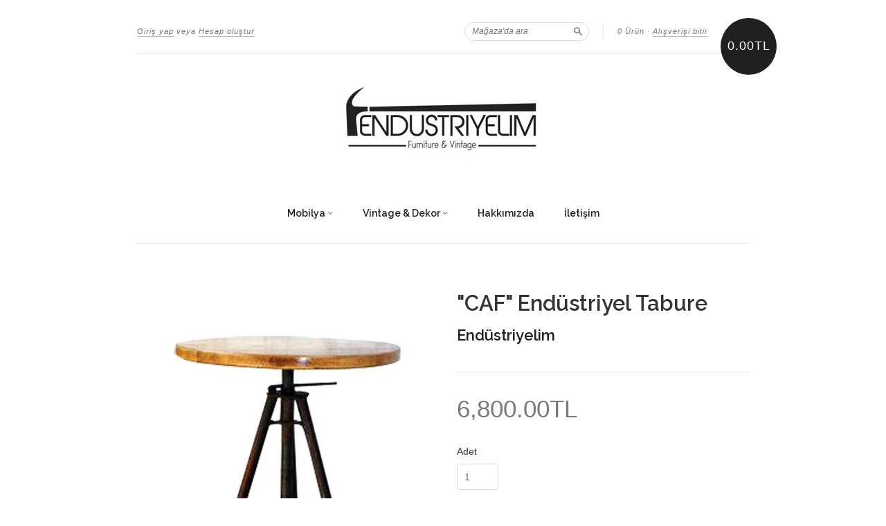

--- FILE ---
content_type: text/html; charset=utf-8
request_url: https://endustriyelim.com/tr-endustriyelim/products/caf-endustriyel-tabure
body_size: 16175
content:
<!doctype html>
<!--[if lt IE 7]> <html class="no-touch no-js lt-ie9 lt-ie8 lt-ie7" lang="en"> <![endif]-->
<!--[if IE 7]> <html class="no-touch no-js lt-ie9 lt-ie8" lang="en"> <![endif]-->
<!--[if IE 8]> <html class="no-touch no-js lt-ie9" lang="en"> <![endif]-->
<!--[if IE 9]> <html class="ie9 no-touch no-js"> <![endif]-->
<!--[if (gt IE 9)|!(IE)]><!--> <html class="no-touch no-js"> <!--<![endif]-->

<head>
  <meta charset="UTF-8">
  <meta http-equiv='X-UA-Compatible' content='IE=edge,chrome=1'>
  <link rel="shortcut icon" type="image/png" href="//endustriyelim.com/cdn/shop/t/5/assets/favicon.png?v=93349144303406311171477856583">

  
  <link rel="shortcut icon" href="//endustriyelim.com/cdn/shop/t/5/assets/favicon.png?v=93349144303406311171477856583" type="image/png" />
  

  <title>
    &quot;CAF&quot; Endüstriyel Tabure &ndash; endüstriyelim
  </title>

  
  <meta name="description" content="&quot;CAF&quot; tabure paslı dokusu ve ahşap tablası ile antik ve endüstriyel dokusu sayesinde bu tarzı sevenler için tam bir nokta atışı olucaktır.  Evinizde, kafe, restoran, otel konseptlerine uygun değerlendirebilir bir üründür. Ayarlanabilir yükseklik özelliği sayesinde istediğiniz yükseklikte kullanabilirsiniz. Ölçüler: Otu">
  

  <link rel="canonical" href="https://endustriyelim.com/tr-endustriyelim/products/caf-endustriyel-tabure">
  <meta name="viewport" content="width=device-width,initial-scale=1">

  

  <meta property="og:type" content="product">
  <meta property="og:title" content="&quot;CAF&quot; Endüstriyel Tabure">
  <meta property="og:url" content="https://endustriyelim.com/tr-endustriyelim/products/caf-endustriyel-tabure">
  
  <meta property="og:image" content="http://endustriyelim.com/cdn/shop/products/caf-endustriyel-tabure_1024x1024.jpg?v=1574862938">
  <meta property="og:image:secure_url" content="https://endustriyelim.com/cdn/shop/products/caf-endustriyel-tabure_1024x1024.jpg?v=1574862938">
  
  <meta property="og:image" content="http://endustriyelim.com/cdn/shop/products/caf1_1024x1024.jpg?v=1574862938">
  <meta property="og:image:secure_url" content="https://endustriyelim.com/cdn/shop/products/caf1_1024x1024.jpg?v=1574862938">
  
  <meta property="og:image" content="http://endustriyelim.com/cdn/shop/products/caf2_1024x1024.jpg?v=1574862938">
  <meta property="og:image:secure_url" content="https://endustriyelim.com/cdn/shop/products/caf2_1024x1024.jpg?v=1574862938">
  
  <meta property="og:price:amount" content="6,800.00">
  <meta property="og:price:currency" content="TRY">


  
    <meta property="og:description" content="&quot;CAF&quot; tabure paslı dokusu ve ahşap tablası ile antik ve endüstriyel dokusu sayesinde bu tarzı sevenler için tam bir nokta atışı olucaktır.  Evinizde, kafe, restoran, otel konseptlerine uygun değerlendirebilir bir üründür. Ayarlanabilir yükseklik özelliği sayesinde istediğiniz yükseklikte kullanabilirsiniz. Ölçüler: Otu">
  

  <meta property="og:url" content="https://endustriyelim.com/tr-endustriyelim/products/caf-endustriyel-tabure">
  <meta property="og:site_name" content="endüstriyelim">

  

<meta name="twitter:card" content="summary">



  <meta name="twitter:title" content="&quot;CAF&quot; Endüstriyel Tabure">
  <meta name="twitter:description" content="&quot;CAF&quot; tabure paslı dokusu ve ahşap tablası ile antik ve endüstriyel dokusu sayesinde bu tarzı sevenler için tam bir nokta atışı olucaktır.  Evinizde, kafe, restoran, otel konseptlerine uygun değerl...">
  <meta name="twitter:image" content="https://endustriyelim.com/cdn/shop/products/caf-endustriyel-tabure_large.jpg?v=1574862938">
  <meta name="twitter:image:width" content="480">
  <meta name="twitter:image:height" content="480">



  <link href="//endustriyelim.com/cdn/shop/t/5/assets/style.scss.css?v=36696674079546676011702569890" rel="stylesheet" type="text/css" media="all" />

  <script>window.performance && window.performance.mark && window.performance.mark('shopify.content_for_header.start');</script><meta name="google-site-verification" content="usRn-9RkVawoVGVFTwoLuYbnufOYapw-JO9lMJM-Voc">
<meta id="shopify-digital-wallet" name="shopify-digital-wallet" content="/15068070/digital_wallets/dialog">
<link rel="alternate" hreflang="x-default" href="https://endustriyelim.com/products/caf-endustriyel-tabure">
<link rel="alternate" hreflang="tr-AC" href="https://endustriyelim.com/tr-endustriyelim/products/caf-endustriyel-tabure">
<link rel="alternate" hreflang="en-AC" href="https://endustriyelim.com/en-endustriyelim/products/caf-endustriyel-tabure">
<link rel="alternate" hreflang="tr-AD" href="https://endustriyelim.com/tr-endustriyelim/products/caf-endustriyel-tabure">
<link rel="alternate" hreflang="en-AD" href="https://endustriyelim.com/en-endustriyelim/products/caf-endustriyel-tabure">
<link rel="alternate" hreflang="tr-AE" href="https://endustriyelim.com/tr-endustriyelim/products/caf-endustriyel-tabure">
<link rel="alternate" hreflang="en-AE" href="https://endustriyelim.com/en-endustriyelim/products/caf-endustriyel-tabure">
<link rel="alternate" hreflang="tr-AF" href="https://endustriyelim.com/tr-endustriyelim/products/caf-endustriyel-tabure">
<link rel="alternate" hreflang="en-AF" href="https://endustriyelim.com/en-endustriyelim/products/caf-endustriyel-tabure">
<link rel="alternate" hreflang="tr-AG" href="https://endustriyelim.com/tr-endustriyelim/products/caf-endustriyel-tabure">
<link rel="alternate" hreflang="en-AG" href="https://endustriyelim.com/en-endustriyelim/products/caf-endustriyel-tabure">
<link rel="alternate" hreflang="tr-AI" href="https://endustriyelim.com/tr-endustriyelim/products/caf-endustriyel-tabure">
<link rel="alternate" hreflang="en-AI" href="https://endustriyelim.com/en-endustriyelim/products/caf-endustriyel-tabure">
<link rel="alternate" hreflang="tr-AL" href="https://endustriyelim.com/tr-endustriyelim/products/caf-endustriyel-tabure">
<link rel="alternate" hreflang="en-AL" href="https://endustriyelim.com/en-endustriyelim/products/caf-endustriyel-tabure">
<link rel="alternate" hreflang="tr-AM" href="https://endustriyelim.com/tr-endustriyelim/products/caf-endustriyel-tabure">
<link rel="alternate" hreflang="en-AM" href="https://endustriyelim.com/en-endustriyelim/products/caf-endustriyel-tabure">
<link rel="alternate" hreflang="tr-AO" href="https://endustriyelim.com/tr-endustriyelim/products/caf-endustriyel-tabure">
<link rel="alternate" hreflang="en-AO" href="https://endustriyelim.com/en-endustriyelim/products/caf-endustriyel-tabure">
<link rel="alternate" hreflang="tr-AR" href="https://endustriyelim.com/tr-endustriyelim/products/caf-endustriyel-tabure">
<link rel="alternate" hreflang="en-AR" href="https://endustriyelim.com/en-endustriyelim/products/caf-endustriyel-tabure">
<link rel="alternate" hreflang="tr-AT" href="https://endustriyelim.com/tr-endustriyelim/products/caf-endustriyel-tabure">
<link rel="alternate" hreflang="en-AT" href="https://endustriyelim.com/en-endustriyelim/products/caf-endustriyel-tabure">
<link rel="alternate" hreflang="tr-AU" href="https://endustriyelim.com/tr-endustriyelim/products/caf-endustriyel-tabure">
<link rel="alternate" hreflang="en-AU" href="https://endustriyelim.com/en-endustriyelim/products/caf-endustriyel-tabure">
<link rel="alternate" hreflang="tr-AW" href="https://endustriyelim.com/tr-endustriyelim/products/caf-endustriyel-tabure">
<link rel="alternate" hreflang="en-AW" href="https://endustriyelim.com/en-endustriyelim/products/caf-endustriyel-tabure">
<link rel="alternate" hreflang="tr-AX" href="https://endustriyelim.com/tr-endustriyelim/products/caf-endustriyel-tabure">
<link rel="alternate" hreflang="en-AX" href="https://endustriyelim.com/en-endustriyelim/products/caf-endustriyel-tabure">
<link rel="alternate" hreflang="tr-AZ" href="https://endustriyelim.com/tr-endustriyelim/products/caf-endustriyel-tabure">
<link rel="alternate" hreflang="en-AZ" href="https://endustriyelim.com/en-endustriyelim/products/caf-endustriyel-tabure">
<link rel="alternate" hreflang="tr-BA" href="https://endustriyelim.com/tr-endustriyelim/products/caf-endustriyel-tabure">
<link rel="alternate" hreflang="en-BA" href="https://endustriyelim.com/en-endustriyelim/products/caf-endustriyel-tabure">
<link rel="alternate" hreflang="tr-BB" href="https://endustriyelim.com/tr-endustriyelim/products/caf-endustriyel-tabure">
<link rel="alternate" hreflang="en-BB" href="https://endustriyelim.com/en-endustriyelim/products/caf-endustriyel-tabure">
<link rel="alternate" hreflang="tr-BD" href="https://endustriyelim.com/tr-endustriyelim/products/caf-endustriyel-tabure">
<link rel="alternate" hreflang="en-BD" href="https://endustriyelim.com/en-endustriyelim/products/caf-endustriyel-tabure">
<link rel="alternate" hreflang="tr-BE" href="https://endustriyelim.com/tr-endustriyelim/products/caf-endustriyel-tabure">
<link rel="alternate" hreflang="en-BE" href="https://endustriyelim.com/en-endustriyelim/products/caf-endustriyel-tabure">
<link rel="alternate" hreflang="tr-BF" href="https://endustriyelim.com/tr-endustriyelim/products/caf-endustriyel-tabure">
<link rel="alternate" hreflang="en-BF" href="https://endustriyelim.com/en-endustriyelim/products/caf-endustriyel-tabure">
<link rel="alternate" hreflang="tr-BG" href="https://endustriyelim.com/tr-endustriyelim/products/caf-endustriyel-tabure">
<link rel="alternate" hreflang="en-BG" href="https://endustriyelim.com/en-endustriyelim/products/caf-endustriyel-tabure">
<link rel="alternate" hreflang="tr-BH" href="https://endustriyelim.com/tr-endustriyelim/products/caf-endustriyel-tabure">
<link rel="alternate" hreflang="en-BH" href="https://endustriyelim.com/en-endustriyelim/products/caf-endustriyel-tabure">
<link rel="alternate" hreflang="tr-BI" href="https://endustriyelim.com/tr-endustriyelim/products/caf-endustriyel-tabure">
<link rel="alternate" hreflang="en-BI" href="https://endustriyelim.com/en-endustriyelim/products/caf-endustriyel-tabure">
<link rel="alternate" hreflang="tr-BJ" href="https://endustriyelim.com/tr-endustriyelim/products/caf-endustriyel-tabure">
<link rel="alternate" hreflang="en-BJ" href="https://endustriyelim.com/en-endustriyelim/products/caf-endustriyel-tabure">
<link rel="alternate" hreflang="tr-BL" href="https://endustriyelim.com/tr-endustriyelim/products/caf-endustriyel-tabure">
<link rel="alternate" hreflang="en-BL" href="https://endustriyelim.com/en-endustriyelim/products/caf-endustriyel-tabure">
<link rel="alternate" hreflang="tr-BM" href="https://endustriyelim.com/tr-endustriyelim/products/caf-endustriyel-tabure">
<link rel="alternate" hreflang="en-BM" href="https://endustriyelim.com/en-endustriyelim/products/caf-endustriyel-tabure">
<link rel="alternate" hreflang="tr-BN" href="https://endustriyelim.com/tr-endustriyelim/products/caf-endustriyel-tabure">
<link rel="alternate" hreflang="en-BN" href="https://endustriyelim.com/en-endustriyelim/products/caf-endustriyel-tabure">
<link rel="alternate" hreflang="tr-BO" href="https://endustriyelim.com/tr-endustriyelim/products/caf-endustriyel-tabure">
<link rel="alternate" hreflang="en-BO" href="https://endustriyelim.com/en-endustriyelim/products/caf-endustriyel-tabure">
<link rel="alternate" hreflang="tr-BQ" href="https://endustriyelim.com/tr-endustriyelim/products/caf-endustriyel-tabure">
<link rel="alternate" hreflang="en-BQ" href="https://endustriyelim.com/en-endustriyelim/products/caf-endustriyel-tabure">
<link rel="alternate" hreflang="tr-BR" href="https://endustriyelim.com/tr-endustriyelim/products/caf-endustriyel-tabure">
<link rel="alternate" hreflang="en-BR" href="https://endustriyelim.com/en-endustriyelim/products/caf-endustriyel-tabure">
<link rel="alternate" hreflang="tr-BS" href="https://endustriyelim.com/tr-endustriyelim/products/caf-endustriyel-tabure">
<link rel="alternate" hreflang="en-BS" href="https://endustriyelim.com/en-endustriyelim/products/caf-endustriyel-tabure">
<link rel="alternate" hreflang="tr-BT" href="https://endustriyelim.com/tr-endustriyelim/products/caf-endustriyel-tabure">
<link rel="alternate" hreflang="en-BT" href="https://endustriyelim.com/en-endustriyelim/products/caf-endustriyel-tabure">
<link rel="alternate" hreflang="tr-BW" href="https://endustriyelim.com/tr-endustriyelim/products/caf-endustriyel-tabure">
<link rel="alternate" hreflang="en-BW" href="https://endustriyelim.com/en-endustriyelim/products/caf-endustriyel-tabure">
<link rel="alternate" hreflang="tr-BY" href="https://endustriyelim.com/tr-endustriyelim/products/caf-endustriyel-tabure">
<link rel="alternate" hreflang="en-BY" href="https://endustriyelim.com/en-endustriyelim/products/caf-endustriyel-tabure">
<link rel="alternate" hreflang="tr-BZ" href="https://endustriyelim.com/tr-endustriyelim/products/caf-endustriyel-tabure">
<link rel="alternate" hreflang="en-BZ" href="https://endustriyelim.com/en-endustriyelim/products/caf-endustriyel-tabure">
<link rel="alternate" hreflang="tr-CA" href="https://endustriyelim.com/tr-endustriyelim/products/caf-endustriyel-tabure">
<link rel="alternate" hreflang="en-CA" href="https://endustriyelim.com/en-endustriyelim/products/caf-endustriyel-tabure">
<link rel="alternate" hreflang="tr-CC" href="https://endustriyelim.com/tr-endustriyelim/products/caf-endustriyel-tabure">
<link rel="alternate" hreflang="en-CC" href="https://endustriyelim.com/en-endustriyelim/products/caf-endustriyel-tabure">
<link rel="alternate" hreflang="tr-CD" href="https://endustriyelim.com/tr-endustriyelim/products/caf-endustriyel-tabure">
<link rel="alternate" hreflang="en-CD" href="https://endustriyelim.com/en-endustriyelim/products/caf-endustriyel-tabure">
<link rel="alternate" hreflang="tr-CF" href="https://endustriyelim.com/tr-endustriyelim/products/caf-endustriyel-tabure">
<link rel="alternate" hreflang="en-CF" href="https://endustriyelim.com/en-endustriyelim/products/caf-endustriyel-tabure">
<link rel="alternate" hreflang="tr-CG" href="https://endustriyelim.com/tr-endustriyelim/products/caf-endustriyel-tabure">
<link rel="alternate" hreflang="en-CG" href="https://endustriyelim.com/en-endustriyelim/products/caf-endustriyel-tabure">
<link rel="alternate" hreflang="tr-CH" href="https://endustriyelim.com/tr-endustriyelim/products/caf-endustriyel-tabure">
<link rel="alternate" hreflang="en-CH" href="https://endustriyelim.com/en-endustriyelim/products/caf-endustriyel-tabure">
<link rel="alternate" hreflang="tr-CI" href="https://endustriyelim.com/tr-endustriyelim/products/caf-endustriyel-tabure">
<link rel="alternate" hreflang="en-CI" href="https://endustriyelim.com/en-endustriyelim/products/caf-endustriyel-tabure">
<link rel="alternate" hreflang="tr-CK" href="https://endustriyelim.com/tr-endustriyelim/products/caf-endustriyel-tabure">
<link rel="alternate" hreflang="en-CK" href="https://endustriyelim.com/en-endustriyelim/products/caf-endustriyel-tabure">
<link rel="alternate" hreflang="tr-CL" href="https://endustriyelim.com/tr-endustriyelim/products/caf-endustriyel-tabure">
<link rel="alternate" hreflang="en-CL" href="https://endustriyelim.com/en-endustriyelim/products/caf-endustriyel-tabure">
<link rel="alternate" hreflang="tr-CM" href="https://endustriyelim.com/tr-endustriyelim/products/caf-endustriyel-tabure">
<link rel="alternate" hreflang="en-CM" href="https://endustriyelim.com/en-endustriyelim/products/caf-endustriyel-tabure">
<link rel="alternate" hreflang="tr-CN" href="https://endustriyelim.com/tr-endustriyelim/products/caf-endustriyel-tabure">
<link rel="alternate" hreflang="en-CN" href="https://endustriyelim.com/en-endustriyelim/products/caf-endustriyel-tabure">
<link rel="alternate" hreflang="tr-CO" href="https://endustriyelim.com/tr-endustriyelim/products/caf-endustriyel-tabure">
<link rel="alternate" hreflang="en-CO" href="https://endustriyelim.com/en-endustriyelim/products/caf-endustriyel-tabure">
<link rel="alternate" hreflang="tr-CR" href="https://endustriyelim.com/tr-endustriyelim/products/caf-endustriyel-tabure">
<link rel="alternate" hreflang="en-CR" href="https://endustriyelim.com/en-endustriyelim/products/caf-endustriyel-tabure">
<link rel="alternate" hreflang="tr-CV" href="https://endustriyelim.com/tr-endustriyelim/products/caf-endustriyel-tabure">
<link rel="alternate" hreflang="en-CV" href="https://endustriyelim.com/en-endustriyelim/products/caf-endustriyel-tabure">
<link rel="alternate" hreflang="tr-CW" href="https://endustriyelim.com/tr-endustriyelim/products/caf-endustriyel-tabure">
<link rel="alternate" hreflang="en-CW" href="https://endustriyelim.com/en-endustriyelim/products/caf-endustriyel-tabure">
<link rel="alternate" hreflang="tr-CX" href="https://endustriyelim.com/tr-endustriyelim/products/caf-endustriyel-tabure">
<link rel="alternate" hreflang="en-CX" href="https://endustriyelim.com/en-endustriyelim/products/caf-endustriyel-tabure">
<link rel="alternate" hreflang="tr-CY" href="https://endustriyelim.com/tr-endustriyelim/products/caf-endustriyel-tabure">
<link rel="alternate" hreflang="en-CY" href="https://endustriyelim.com/en-endustriyelim/products/caf-endustriyel-tabure">
<link rel="alternate" hreflang="tr-CZ" href="https://endustriyelim.com/tr-endustriyelim/products/caf-endustriyel-tabure">
<link rel="alternate" hreflang="en-CZ" href="https://endustriyelim.com/en-endustriyelim/products/caf-endustriyel-tabure">
<link rel="alternate" hreflang="tr-DE" href="https://endustriyelim.com/tr-endustriyelim/products/caf-endustriyel-tabure">
<link rel="alternate" hreflang="en-DE" href="https://endustriyelim.com/en-endustriyelim/products/caf-endustriyel-tabure">
<link rel="alternate" hreflang="tr-DJ" href="https://endustriyelim.com/tr-endustriyelim/products/caf-endustriyel-tabure">
<link rel="alternate" hreflang="en-DJ" href="https://endustriyelim.com/en-endustriyelim/products/caf-endustriyel-tabure">
<link rel="alternate" hreflang="tr-DK" href="https://endustriyelim.com/tr-endustriyelim/products/caf-endustriyel-tabure">
<link rel="alternate" hreflang="en-DK" href="https://endustriyelim.com/en-endustriyelim/products/caf-endustriyel-tabure">
<link rel="alternate" hreflang="tr-DM" href="https://endustriyelim.com/tr-endustriyelim/products/caf-endustriyel-tabure">
<link rel="alternate" hreflang="en-DM" href="https://endustriyelim.com/en-endustriyelim/products/caf-endustriyel-tabure">
<link rel="alternate" hreflang="tr-DO" href="https://endustriyelim.com/tr-endustriyelim/products/caf-endustriyel-tabure">
<link rel="alternate" hreflang="en-DO" href="https://endustriyelim.com/en-endustriyelim/products/caf-endustriyel-tabure">
<link rel="alternate" hreflang="tr-DZ" href="https://endustriyelim.com/tr-endustriyelim/products/caf-endustriyel-tabure">
<link rel="alternate" hreflang="en-DZ" href="https://endustriyelim.com/en-endustriyelim/products/caf-endustriyel-tabure">
<link rel="alternate" hreflang="tr-EC" href="https://endustriyelim.com/tr-endustriyelim/products/caf-endustriyel-tabure">
<link rel="alternate" hreflang="en-EC" href="https://endustriyelim.com/en-endustriyelim/products/caf-endustriyel-tabure">
<link rel="alternate" hreflang="tr-EE" href="https://endustriyelim.com/tr-endustriyelim/products/caf-endustriyel-tabure">
<link rel="alternate" hreflang="en-EE" href="https://endustriyelim.com/en-endustriyelim/products/caf-endustriyel-tabure">
<link rel="alternate" hreflang="tr-EG" href="https://endustriyelim.com/tr-endustriyelim/products/caf-endustriyel-tabure">
<link rel="alternate" hreflang="en-EG" href="https://endustriyelim.com/en-endustriyelim/products/caf-endustriyel-tabure">
<link rel="alternate" hreflang="tr-EH" href="https://endustriyelim.com/tr-endustriyelim/products/caf-endustriyel-tabure">
<link rel="alternate" hreflang="en-EH" href="https://endustriyelim.com/en-endustriyelim/products/caf-endustriyel-tabure">
<link rel="alternate" hreflang="tr-ER" href="https://endustriyelim.com/tr-endustriyelim/products/caf-endustriyel-tabure">
<link rel="alternate" hreflang="en-ER" href="https://endustriyelim.com/en-endustriyelim/products/caf-endustriyel-tabure">
<link rel="alternate" hreflang="tr-ES" href="https://endustriyelim.com/tr-endustriyelim/products/caf-endustriyel-tabure">
<link rel="alternate" hreflang="en-ES" href="https://endustriyelim.com/en-endustriyelim/products/caf-endustriyel-tabure">
<link rel="alternate" hreflang="tr-ET" href="https://endustriyelim.com/tr-endustriyelim/products/caf-endustriyel-tabure">
<link rel="alternate" hreflang="en-ET" href="https://endustriyelim.com/en-endustriyelim/products/caf-endustriyel-tabure">
<link rel="alternate" hreflang="tr-FI" href="https://endustriyelim.com/tr-endustriyelim/products/caf-endustriyel-tabure">
<link rel="alternate" hreflang="en-FI" href="https://endustriyelim.com/en-endustriyelim/products/caf-endustriyel-tabure">
<link rel="alternate" hreflang="tr-FJ" href="https://endustriyelim.com/tr-endustriyelim/products/caf-endustriyel-tabure">
<link rel="alternate" hreflang="en-FJ" href="https://endustriyelim.com/en-endustriyelim/products/caf-endustriyel-tabure">
<link rel="alternate" hreflang="tr-FK" href="https://endustriyelim.com/tr-endustriyelim/products/caf-endustriyel-tabure">
<link rel="alternate" hreflang="en-FK" href="https://endustriyelim.com/en-endustriyelim/products/caf-endustriyel-tabure">
<link rel="alternate" hreflang="tr-FO" href="https://endustriyelim.com/tr-endustriyelim/products/caf-endustriyel-tabure">
<link rel="alternate" hreflang="en-FO" href="https://endustriyelim.com/en-endustriyelim/products/caf-endustriyel-tabure">
<link rel="alternate" hreflang="tr-FR" href="https://endustriyelim.com/tr-endustriyelim/products/caf-endustriyel-tabure">
<link rel="alternate" hreflang="en-FR" href="https://endustriyelim.com/en-endustriyelim/products/caf-endustriyel-tabure">
<link rel="alternate" hreflang="tr-GA" href="https://endustriyelim.com/tr-endustriyelim/products/caf-endustriyel-tabure">
<link rel="alternate" hreflang="en-GA" href="https://endustriyelim.com/en-endustriyelim/products/caf-endustriyel-tabure">
<link rel="alternate" hreflang="tr-GB" href="https://endustriyelim.com/tr-endustriyelim/products/caf-endustriyel-tabure">
<link rel="alternate" hreflang="en-GB" href="https://endustriyelim.com/en-endustriyelim/products/caf-endustriyel-tabure">
<link rel="alternate" hreflang="tr-GD" href="https://endustriyelim.com/tr-endustriyelim/products/caf-endustriyel-tabure">
<link rel="alternate" hreflang="en-GD" href="https://endustriyelim.com/en-endustriyelim/products/caf-endustriyel-tabure">
<link rel="alternate" hreflang="tr-GE" href="https://endustriyelim.com/tr-endustriyelim/products/caf-endustriyel-tabure">
<link rel="alternate" hreflang="en-GE" href="https://endustriyelim.com/en-endustriyelim/products/caf-endustriyel-tabure">
<link rel="alternate" hreflang="tr-GF" href="https://endustriyelim.com/tr-endustriyelim/products/caf-endustriyel-tabure">
<link rel="alternate" hreflang="en-GF" href="https://endustriyelim.com/en-endustriyelim/products/caf-endustriyel-tabure">
<link rel="alternate" hreflang="tr-GG" href="https://endustriyelim.com/tr-endustriyelim/products/caf-endustriyel-tabure">
<link rel="alternate" hreflang="en-GG" href="https://endustriyelim.com/en-endustriyelim/products/caf-endustriyel-tabure">
<link rel="alternate" hreflang="tr-GH" href="https://endustriyelim.com/tr-endustriyelim/products/caf-endustriyel-tabure">
<link rel="alternate" hreflang="en-GH" href="https://endustriyelim.com/en-endustriyelim/products/caf-endustriyel-tabure">
<link rel="alternate" hreflang="tr-GI" href="https://endustriyelim.com/tr-endustriyelim/products/caf-endustriyel-tabure">
<link rel="alternate" hreflang="en-GI" href="https://endustriyelim.com/en-endustriyelim/products/caf-endustriyel-tabure">
<link rel="alternate" hreflang="tr-GL" href="https://endustriyelim.com/tr-endustriyelim/products/caf-endustriyel-tabure">
<link rel="alternate" hreflang="en-GL" href="https://endustriyelim.com/en-endustriyelim/products/caf-endustriyel-tabure">
<link rel="alternate" hreflang="tr-GM" href="https://endustriyelim.com/tr-endustriyelim/products/caf-endustriyel-tabure">
<link rel="alternate" hreflang="en-GM" href="https://endustriyelim.com/en-endustriyelim/products/caf-endustriyel-tabure">
<link rel="alternate" hreflang="tr-GN" href="https://endustriyelim.com/tr-endustriyelim/products/caf-endustriyel-tabure">
<link rel="alternate" hreflang="en-GN" href="https://endustriyelim.com/en-endustriyelim/products/caf-endustriyel-tabure">
<link rel="alternate" hreflang="tr-GP" href="https://endustriyelim.com/tr-endustriyelim/products/caf-endustriyel-tabure">
<link rel="alternate" hreflang="en-GP" href="https://endustriyelim.com/en-endustriyelim/products/caf-endustriyel-tabure">
<link rel="alternate" hreflang="tr-GQ" href="https://endustriyelim.com/tr-endustriyelim/products/caf-endustriyel-tabure">
<link rel="alternate" hreflang="en-GQ" href="https://endustriyelim.com/en-endustriyelim/products/caf-endustriyel-tabure">
<link rel="alternate" hreflang="tr-GR" href="https://endustriyelim.com/tr-endustriyelim/products/caf-endustriyel-tabure">
<link rel="alternate" hreflang="en-GR" href="https://endustriyelim.com/en-endustriyelim/products/caf-endustriyel-tabure">
<link rel="alternate" hreflang="tr-GS" href="https://endustriyelim.com/tr-endustriyelim/products/caf-endustriyel-tabure">
<link rel="alternate" hreflang="en-GS" href="https://endustriyelim.com/en-endustriyelim/products/caf-endustriyel-tabure">
<link rel="alternate" hreflang="tr-GT" href="https://endustriyelim.com/tr-endustriyelim/products/caf-endustriyel-tabure">
<link rel="alternate" hreflang="en-GT" href="https://endustriyelim.com/en-endustriyelim/products/caf-endustriyel-tabure">
<link rel="alternate" hreflang="tr-GW" href="https://endustriyelim.com/tr-endustriyelim/products/caf-endustriyel-tabure">
<link rel="alternate" hreflang="en-GW" href="https://endustriyelim.com/en-endustriyelim/products/caf-endustriyel-tabure">
<link rel="alternate" hreflang="tr-GY" href="https://endustriyelim.com/tr-endustriyelim/products/caf-endustriyel-tabure">
<link rel="alternate" hreflang="en-GY" href="https://endustriyelim.com/en-endustriyelim/products/caf-endustriyel-tabure">
<link rel="alternate" hreflang="tr-HK" href="https://endustriyelim.com/tr-endustriyelim/products/caf-endustriyel-tabure">
<link rel="alternate" hreflang="en-HK" href="https://endustriyelim.com/en-endustriyelim/products/caf-endustriyel-tabure">
<link rel="alternate" hreflang="tr-HN" href="https://endustriyelim.com/tr-endustriyelim/products/caf-endustriyel-tabure">
<link rel="alternate" hreflang="en-HN" href="https://endustriyelim.com/en-endustriyelim/products/caf-endustriyel-tabure">
<link rel="alternate" hreflang="tr-HR" href="https://endustriyelim.com/tr-endustriyelim/products/caf-endustriyel-tabure">
<link rel="alternate" hreflang="en-HR" href="https://endustriyelim.com/en-endustriyelim/products/caf-endustriyel-tabure">
<link rel="alternate" hreflang="tr-HT" href="https://endustriyelim.com/tr-endustriyelim/products/caf-endustriyel-tabure">
<link rel="alternate" hreflang="en-HT" href="https://endustriyelim.com/en-endustriyelim/products/caf-endustriyel-tabure">
<link rel="alternate" hreflang="tr-HU" href="https://endustriyelim.com/tr-endustriyelim/products/caf-endustriyel-tabure">
<link rel="alternate" hreflang="en-HU" href="https://endustriyelim.com/en-endustriyelim/products/caf-endustriyel-tabure">
<link rel="alternate" hreflang="tr-ID" href="https://endustriyelim.com/tr-endustriyelim/products/caf-endustriyel-tabure">
<link rel="alternate" hreflang="en-ID" href="https://endustriyelim.com/en-endustriyelim/products/caf-endustriyel-tabure">
<link rel="alternate" hreflang="tr-IE" href="https://endustriyelim.com/tr-endustriyelim/products/caf-endustriyel-tabure">
<link rel="alternate" hreflang="en-IE" href="https://endustriyelim.com/en-endustriyelim/products/caf-endustriyel-tabure">
<link rel="alternate" hreflang="tr-IL" href="https://endustriyelim.com/tr-endustriyelim/products/caf-endustriyel-tabure">
<link rel="alternate" hreflang="en-IL" href="https://endustriyelim.com/en-endustriyelim/products/caf-endustriyel-tabure">
<link rel="alternate" hreflang="tr-IM" href="https://endustriyelim.com/tr-endustriyelim/products/caf-endustriyel-tabure">
<link rel="alternate" hreflang="en-IM" href="https://endustriyelim.com/en-endustriyelim/products/caf-endustriyel-tabure">
<link rel="alternate" hreflang="tr-IN" href="https://endustriyelim.com/tr-endustriyelim/products/caf-endustriyel-tabure">
<link rel="alternate" hreflang="en-IN" href="https://endustriyelim.com/en-endustriyelim/products/caf-endustriyel-tabure">
<link rel="alternate" hreflang="tr-IO" href="https://endustriyelim.com/tr-endustriyelim/products/caf-endustriyel-tabure">
<link rel="alternate" hreflang="en-IO" href="https://endustriyelim.com/en-endustriyelim/products/caf-endustriyel-tabure">
<link rel="alternate" hreflang="tr-IQ" href="https://endustriyelim.com/tr-endustriyelim/products/caf-endustriyel-tabure">
<link rel="alternate" hreflang="en-IQ" href="https://endustriyelim.com/en-endustriyelim/products/caf-endustriyel-tabure">
<link rel="alternate" hreflang="tr-IS" href="https://endustriyelim.com/tr-endustriyelim/products/caf-endustriyel-tabure">
<link rel="alternate" hreflang="en-IS" href="https://endustriyelim.com/en-endustriyelim/products/caf-endustriyel-tabure">
<link rel="alternate" hreflang="tr-IT" href="https://endustriyelim.com/tr-endustriyelim/products/caf-endustriyel-tabure">
<link rel="alternate" hreflang="en-IT" href="https://endustriyelim.com/en-endustriyelim/products/caf-endustriyel-tabure">
<link rel="alternate" hreflang="tr-JE" href="https://endustriyelim.com/tr-endustriyelim/products/caf-endustriyel-tabure">
<link rel="alternate" hreflang="en-JE" href="https://endustriyelim.com/en-endustriyelim/products/caf-endustriyel-tabure">
<link rel="alternate" hreflang="tr-JM" href="https://endustriyelim.com/tr-endustriyelim/products/caf-endustriyel-tabure">
<link rel="alternate" hreflang="en-JM" href="https://endustriyelim.com/en-endustriyelim/products/caf-endustriyel-tabure">
<link rel="alternate" hreflang="tr-JO" href="https://endustriyelim.com/tr-endustriyelim/products/caf-endustriyel-tabure">
<link rel="alternate" hreflang="en-JO" href="https://endustriyelim.com/en-endustriyelim/products/caf-endustriyel-tabure">
<link rel="alternate" hreflang="tr-JP" href="https://endustriyelim.com/tr-endustriyelim/products/caf-endustriyel-tabure">
<link rel="alternate" hreflang="en-JP" href="https://endustriyelim.com/en-endustriyelim/products/caf-endustriyel-tabure">
<link rel="alternate" hreflang="tr-KE" href="https://endustriyelim.com/tr-endustriyelim/products/caf-endustriyel-tabure">
<link rel="alternate" hreflang="en-KE" href="https://endustriyelim.com/en-endustriyelim/products/caf-endustriyel-tabure">
<link rel="alternate" hreflang="tr-KG" href="https://endustriyelim.com/tr-endustriyelim/products/caf-endustriyel-tabure">
<link rel="alternate" hreflang="en-KG" href="https://endustriyelim.com/en-endustriyelim/products/caf-endustriyel-tabure">
<link rel="alternate" hreflang="tr-KH" href="https://endustriyelim.com/tr-endustriyelim/products/caf-endustriyel-tabure">
<link rel="alternate" hreflang="en-KH" href="https://endustriyelim.com/en-endustriyelim/products/caf-endustriyel-tabure">
<link rel="alternate" hreflang="tr-KI" href="https://endustriyelim.com/tr-endustriyelim/products/caf-endustriyel-tabure">
<link rel="alternate" hreflang="en-KI" href="https://endustriyelim.com/en-endustriyelim/products/caf-endustriyel-tabure">
<link rel="alternate" hreflang="tr-KM" href="https://endustriyelim.com/tr-endustriyelim/products/caf-endustriyel-tabure">
<link rel="alternate" hreflang="en-KM" href="https://endustriyelim.com/en-endustriyelim/products/caf-endustriyel-tabure">
<link rel="alternate" hreflang="tr-KN" href="https://endustriyelim.com/tr-endustriyelim/products/caf-endustriyel-tabure">
<link rel="alternate" hreflang="en-KN" href="https://endustriyelim.com/en-endustriyelim/products/caf-endustriyel-tabure">
<link rel="alternate" hreflang="tr-KR" href="https://endustriyelim.com/tr-endustriyelim/products/caf-endustriyel-tabure">
<link rel="alternate" hreflang="en-KR" href="https://endustriyelim.com/en-endustriyelim/products/caf-endustriyel-tabure">
<link rel="alternate" hreflang="tr-KW" href="https://endustriyelim.com/tr-endustriyelim/products/caf-endustriyel-tabure">
<link rel="alternate" hreflang="en-KW" href="https://endustriyelim.com/en-endustriyelim/products/caf-endustriyel-tabure">
<link rel="alternate" hreflang="tr-KY" href="https://endustriyelim.com/tr-endustriyelim/products/caf-endustriyel-tabure">
<link rel="alternate" hreflang="en-KY" href="https://endustriyelim.com/en-endustriyelim/products/caf-endustriyel-tabure">
<link rel="alternate" hreflang="tr-KZ" href="https://endustriyelim.com/tr-endustriyelim/products/caf-endustriyel-tabure">
<link rel="alternate" hreflang="en-KZ" href="https://endustriyelim.com/en-endustriyelim/products/caf-endustriyel-tabure">
<link rel="alternate" hreflang="tr-LA" href="https://endustriyelim.com/tr-endustriyelim/products/caf-endustriyel-tabure">
<link rel="alternate" hreflang="en-LA" href="https://endustriyelim.com/en-endustriyelim/products/caf-endustriyel-tabure">
<link rel="alternate" hreflang="tr-LB" href="https://endustriyelim.com/tr-endustriyelim/products/caf-endustriyel-tabure">
<link rel="alternate" hreflang="en-LB" href="https://endustriyelim.com/en-endustriyelim/products/caf-endustriyel-tabure">
<link rel="alternate" hreflang="tr-LC" href="https://endustriyelim.com/tr-endustriyelim/products/caf-endustriyel-tabure">
<link rel="alternate" hreflang="en-LC" href="https://endustriyelim.com/en-endustriyelim/products/caf-endustriyel-tabure">
<link rel="alternate" hreflang="tr-LI" href="https://endustriyelim.com/tr-endustriyelim/products/caf-endustriyel-tabure">
<link rel="alternate" hreflang="en-LI" href="https://endustriyelim.com/en-endustriyelim/products/caf-endustriyel-tabure">
<link rel="alternate" hreflang="tr-LK" href="https://endustriyelim.com/tr-endustriyelim/products/caf-endustriyel-tabure">
<link rel="alternate" hreflang="en-LK" href="https://endustriyelim.com/en-endustriyelim/products/caf-endustriyel-tabure">
<link rel="alternate" hreflang="tr-LR" href="https://endustriyelim.com/tr-endustriyelim/products/caf-endustriyel-tabure">
<link rel="alternate" hreflang="en-LR" href="https://endustriyelim.com/en-endustriyelim/products/caf-endustriyel-tabure">
<link rel="alternate" hreflang="tr-LS" href="https://endustriyelim.com/tr-endustriyelim/products/caf-endustriyel-tabure">
<link rel="alternate" hreflang="en-LS" href="https://endustriyelim.com/en-endustriyelim/products/caf-endustriyel-tabure">
<link rel="alternate" hreflang="tr-LT" href="https://endustriyelim.com/tr-endustriyelim/products/caf-endustriyel-tabure">
<link rel="alternate" hreflang="en-LT" href="https://endustriyelim.com/en-endustriyelim/products/caf-endustriyel-tabure">
<link rel="alternate" hreflang="tr-LU" href="https://endustriyelim.com/tr-endustriyelim/products/caf-endustriyel-tabure">
<link rel="alternate" hreflang="en-LU" href="https://endustriyelim.com/en-endustriyelim/products/caf-endustriyel-tabure">
<link rel="alternate" hreflang="tr-LV" href="https://endustriyelim.com/tr-endustriyelim/products/caf-endustriyel-tabure">
<link rel="alternate" hreflang="en-LV" href="https://endustriyelim.com/en-endustriyelim/products/caf-endustriyel-tabure">
<link rel="alternate" hreflang="tr-LY" href="https://endustriyelim.com/tr-endustriyelim/products/caf-endustriyel-tabure">
<link rel="alternate" hreflang="en-LY" href="https://endustriyelim.com/en-endustriyelim/products/caf-endustriyel-tabure">
<link rel="alternate" hreflang="tr-MA" href="https://endustriyelim.com/tr-endustriyelim/products/caf-endustriyel-tabure">
<link rel="alternate" hreflang="en-MA" href="https://endustriyelim.com/en-endustriyelim/products/caf-endustriyel-tabure">
<link rel="alternate" hreflang="tr-MC" href="https://endustriyelim.com/tr-endustriyelim/products/caf-endustriyel-tabure">
<link rel="alternate" hreflang="en-MC" href="https://endustriyelim.com/en-endustriyelim/products/caf-endustriyel-tabure">
<link rel="alternate" hreflang="tr-MD" href="https://endustriyelim.com/tr-endustriyelim/products/caf-endustriyel-tabure">
<link rel="alternate" hreflang="en-MD" href="https://endustriyelim.com/en-endustriyelim/products/caf-endustriyel-tabure">
<link rel="alternate" hreflang="tr-ME" href="https://endustriyelim.com/tr-endustriyelim/products/caf-endustriyel-tabure">
<link rel="alternate" hreflang="en-ME" href="https://endustriyelim.com/en-endustriyelim/products/caf-endustriyel-tabure">
<link rel="alternate" hreflang="tr-MF" href="https://endustriyelim.com/tr-endustriyelim/products/caf-endustriyel-tabure">
<link rel="alternate" hreflang="en-MF" href="https://endustriyelim.com/en-endustriyelim/products/caf-endustriyel-tabure">
<link rel="alternate" hreflang="tr-MG" href="https://endustriyelim.com/tr-endustriyelim/products/caf-endustriyel-tabure">
<link rel="alternate" hreflang="en-MG" href="https://endustriyelim.com/en-endustriyelim/products/caf-endustriyel-tabure">
<link rel="alternate" hreflang="tr-MK" href="https://endustriyelim.com/tr-endustriyelim/products/caf-endustriyel-tabure">
<link rel="alternate" hreflang="en-MK" href="https://endustriyelim.com/en-endustriyelim/products/caf-endustriyel-tabure">
<link rel="alternate" hreflang="tr-ML" href="https://endustriyelim.com/tr-endustriyelim/products/caf-endustriyel-tabure">
<link rel="alternate" hreflang="en-ML" href="https://endustriyelim.com/en-endustriyelim/products/caf-endustriyel-tabure">
<link rel="alternate" hreflang="tr-MM" href="https://endustriyelim.com/tr-endustriyelim/products/caf-endustriyel-tabure">
<link rel="alternate" hreflang="en-MM" href="https://endustriyelim.com/en-endustriyelim/products/caf-endustriyel-tabure">
<link rel="alternate" hreflang="tr-MN" href="https://endustriyelim.com/tr-endustriyelim/products/caf-endustriyel-tabure">
<link rel="alternate" hreflang="en-MN" href="https://endustriyelim.com/en-endustriyelim/products/caf-endustriyel-tabure">
<link rel="alternate" hreflang="tr-MO" href="https://endustriyelim.com/tr-endustriyelim/products/caf-endustriyel-tabure">
<link rel="alternate" hreflang="en-MO" href="https://endustriyelim.com/en-endustriyelim/products/caf-endustriyel-tabure">
<link rel="alternate" hreflang="tr-MQ" href="https://endustriyelim.com/tr-endustriyelim/products/caf-endustriyel-tabure">
<link rel="alternate" hreflang="en-MQ" href="https://endustriyelim.com/en-endustriyelim/products/caf-endustriyel-tabure">
<link rel="alternate" hreflang="tr-MR" href="https://endustriyelim.com/tr-endustriyelim/products/caf-endustriyel-tabure">
<link rel="alternate" hreflang="en-MR" href="https://endustriyelim.com/en-endustriyelim/products/caf-endustriyel-tabure">
<link rel="alternate" hreflang="tr-MS" href="https://endustriyelim.com/tr-endustriyelim/products/caf-endustriyel-tabure">
<link rel="alternate" hreflang="en-MS" href="https://endustriyelim.com/en-endustriyelim/products/caf-endustriyel-tabure">
<link rel="alternate" hreflang="tr-MT" href="https://endustriyelim.com/tr-endustriyelim/products/caf-endustriyel-tabure">
<link rel="alternate" hreflang="en-MT" href="https://endustriyelim.com/en-endustriyelim/products/caf-endustriyel-tabure">
<link rel="alternate" hreflang="tr-MU" href="https://endustriyelim.com/tr-endustriyelim/products/caf-endustriyel-tabure">
<link rel="alternate" hreflang="en-MU" href="https://endustriyelim.com/en-endustriyelim/products/caf-endustriyel-tabure">
<link rel="alternate" hreflang="tr-MV" href="https://endustriyelim.com/tr-endustriyelim/products/caf-endustriyel-tabure">
<link rel="alternate" hreflang="en-MV" href="https://endustriyelim.com/en-endustriyelim/products/caf-endustriyel-tabure">
<link rel="alternate" hreflang="tr-MW" href="https://endustriyelim.com/tr-endustriyelim/products/caf-endustriyel-tabure">
<link rel="alternate" hreflang="en-MW" href="https://endustriyelim.com/en-endustriyelim/products/caf-endustriyel-tabure">
<link rel="alternate" hreflang="tr-MX" href="https://endustriyelim.com/tr-endustriyelim/products/caf-endustriyel-tabure">
<link rel="alternate" hreflang="en-MX" href="https://endustriyelim.com/en-endustriyelim/products/caf-endustriyel-tabure">
<link rel="alternate" hreflang="tr-MY" href="https://endustriyelim.com/tr-endustriyelim/products/caf-endustriyel-tabure">
<link rel="alternate" hreflang="en-MY" href="https://endustriyelim.com/en-endustriyelim/products/caf-endustriyel-tabure">
<link rel="alternate" hreflang="tr-MZ" href="https://endustriyelim.com/tr-endustriyelim/products/caf-endustriyel-tabure">
<link rel="alternate" hreflang="en-MZ" href="https://endustriyelim.com/en-endustriyelim/products/caf-endustriyel-tabure">
<link rel="alternate" hreflang="tr-NA" href="https://endustriyelim.com/tr-endustriyelim/products/caf-endustriyel-tabure">
<link rel="alternate" hreflang="en-NA" href="https://endustriyelim.com/en-endustriyelim/products/caf-endustriyel-tabure">
<link rel="alternate" hreflang="tr-NC" href="https://endustriyelim.com/tr-endustriyelim/products/caf-endustriyel-tabure">
<link rel="alternate" hreflang="en-NC" href="https://endustriyelim.com/en-endustriyelim/products/caf-endustriyel-tabure">
<link rel="alternate" hreflang="tr-NE" href="https://endustriyelim.com/tr-endustriyelim/products/caf-endustriyel-tabure">
<link rel="alternate" hreflang="en-NE" href="https://endustriyelim.com/en-endustriyelim/products/caf-endustriyel-tabure">
<link rel="alternate" hreflang="tr-NF" href="https://endustriyelim.com/tr-endustriyelim/products/caf-endustriyel-tabure">
<link rel="alternate" hreflang="en-NF" href="https://endustriyelim.com/en-endustriyelim/products/caf-endustriyel-tabure">
<link rel="alternate" hreflang="tr-NG" href="https://endustriyelim.com/tr-endustriyelim/products/caf-endustriyel-tabure">
<link rel="alternate" hreflang="en-NG" href="https://endustriyelim.com/en-endustriyelim/products/caf-endustriyel-tabure">
<link rel="alternate" hreflang="tr-NI" href="https://endustriyelim.com/tr-endustriyelim/products/caf-endustriyel-tabure">
<link rel="alternate" hreflang="en-NI" href="https://endustriyelim.com/en-endustriyelim/products/caf-endustriyel-tabure">
<link rel="alternate" hreflang="tr-NL" href="https://endustriyelim.com/tr-endustriyelim/products/caf-endustriyel-tabure">
<link rel="alternate" hreflang="en-NL" href="https://endustriyelim.com/en-endustriyelim/products/caf-endustriyel-tabure">
<link rel="alternate" hreflang="tr-NO" href="https://endustriyelim.com/tr-endustriyelim/products/caf-endustriyel-tabure">
<link rel="alternate" hreflang="en-NO" href="https://endustriyelim.com/en-endustriyelim/products/caf-endustriyel-tabure">
<link rel="alternate" hreflang="tr-NP" href="https://endustriyelim.com/tr-endustriyelim/products/caf-endustriyel-tabure">
<link rel="alternate" hreflang="en-NP" href="https://endustriyelim.com/en-endustriyelim/products/caf-endustriyel-tabure">
<link rel="alternate" hreflang="tr-NR" href="https://endustriyelim.com/tr-endustriyelim/products/caf-endustriyel-tabure">
<link rel="alternate" hreflang="en-NR" href="https://endustriyelim.com/en-endustriyelim/products/caf-endustriyel-tabure">
<link rel="alternate" hreflang="tr-NU" href="https://endustriyelim.com/tr-endustriyelim/products/caf-endustriyel-tabure">
<link rel="alternate" hreflang="en-NU" href="https://endustriyelim.com/en-endustriyelim/products/caf-endustriyel-tabure">
<link rel="alternate" hreflang="tr-NZ" href="https://endustriyelim.com/tr-endustriyelim/products/caf-endustriyel-tabure">
<link rel="alternate" hreflang="en-NZ" href="https://endustriyelim.com/en-endustriyelim/products/caf-endustriyel-tabure">
<link rel="alternate" hreflang="tr-OM" href="https://endustriyelim.com/tr-endustriyelim/products/caf-endustriyel-tabure">
<link rel="alternate" hreflang="en-OM" href="https://endustriyelim.com/en-endustriyelim/products/caf-endustriyel-tabure">
<link rel="alternate" hreflang="tr-PA" href="https://endustriyelim.com/tr-endustriyelim/products/caf-endustriyel-tabure">
<link rel="alternate" hreflang="en-PA" href="https://endustriyelim.com/en-endustriyelim/products/caf-endustriyel-tabure">
<link rel="alternate" hreflang="tr-PE" href="https://endustriyelim.com/tr-endustriyelim/products/caf-endustriyel-tabure">
<link rel="alternate" hreflang="en-PE" href="https://endustriyelim.com/en-endustriyelim/products/caf-endustriyel-tabure">
<link rel="alternate" hreflang="tr-PF" href="https://endustriyelim.com/tr-endustriyelim/products/caf-endustriyel-tabure">
<link rel="alternate" hreflang="en-PF" href="https://endustriyelim.com/en-endustriyelim/products/caf-endustriyel-tabure">
<link rel="alternate" hreflang="tr-PG" href="https://endustriyelim.com/tr-endustriyelim/products/caf-endustriyel-tabure">
<link rel="alternate" hreflang="en-PG" href="https://endustriyelim.com/en-endustriyelim/products/caf-endustriyel-tabure">
<link rel="alternate" hreflang="tr-PH" href="https://endustriyelim.com/tr-endustriyelim/products/caf-endustriyel-tabure">
<link rel="alternate" hreflang="en-PH" href="https://endustriyelim.com/en-endustriyelim/products/caf-endustriyel-tabure">
<link rel="alternate" hreflang="tr-PK" href="https://endustriyelim.com/tr-endustriyelim/products/caf-endustriyel-tabure">
<link rel="alternate" hreflang="en-PK" href="https://endustriyelim.com/en-endustriyelim/products/caf-endustriyel-tabure">
<link rel="alternate" hreflang="tr-PL" href="https://endustriyelim.com/tr-endustriyelim/products/caf-endustriyel-tabure">
<link rel="alternate" hreflang="en-PL" href="https://endustriyelim.com/en-endustriyelim/products/caf-endustriyel-tabure">
<link rel="alternate" hreflang="tr-PM" href="https://endustriyelim.com/tr-endustriyelim/products/caf-endustriyel-tabure">
<link rel="alternate" hreflang="en-PM" href="https://endustriyelim.com/en-endustriyelim/products/caf-endustriyel-tabure">
<link rel="alternate" hreflang="tr-PN" href="https://endustriyelim.com/tr-endustriyelim/products/caf-endustriyel-tabure">
<link rel="alternate" hreflang="en-PN" href="https://endustriyelim.com/en-endustriyelim/products/caf-endustriyel-tabure">
<link rel="alternate" hreflang="tr-PS" href="https://endustriyelim.com/tr-endustriyelim/products/caf-endustriyel-tabure">
<link rel="alternate" hreflang="en-PS" href="https://endustriyelim.com/en-endustriyelim/products/caf-endustriyel-tabure">
<link rel="alternate" hreflang="tr-PT" href="https://endustriyelim.com/tr-endustriyelim/products/caf-endustriyel-tabure">
<link rel="alternate" hreflang="en-PT" href="https://endustriyelim.com/en-endustriyelim/products/caf-endustriyel-tabure">
<link rel="alternate" hreflang="tr-PY" href="https://endustriyelim.com/tr-endustriyelim/products/caf-endustriyel-tabure">
<link rel="alternate" hreflang="en-PY" href="https://endustriyelim.com/en-endustriyelim/products/caf-endustriyel-tabure">
<link rel="alternate" hreflang="tr-QA" href="https://endustriyelim.com/tr-endustriyelim/products/caf-endustriyel-tabure">
<link rel="alternate" hreflang="en-QA" href="https://endustriyelim.com/en-endustriyelim/products/caf-endustriyel-tabure">
<link rel="alternate" hreflang="tr-RE" href="https://endustriyelim.com/tr-endustriyelim/products/caf-endustriyel-tabure">
<link rel="alternate" hreflang="en-RE" href="https://endustriyelim.com/en-endustriyelim/products/caf-endustriyel-tabure">
<link rel="alternate" hreflang="tr-RO" href="https://endustriyelim.com/tr-endustriyelim/products/caf-endustriyel-tabure">
<link rel="alternate" hreflang="en-RO" href="https://endustriyelim.com/en-endustriyelim/products/caf-endustriyel-tabure">
<link rel="alternate" hreflang="tr-RS" href="https://endustriyelim.com/tr-endustriyelim/products/caf-endustriyel-tabure">
<link rel="alternate" hreflang="en-RS" href="https://endustriyelim.com/en-endustriyelim/products/caf-endustriyel-tabure">
<link rel="alternate" hreflang="tr-RU" href="https://endustriyelim.com/tr-endustriyelim/products/caf-endustriyel-tabure">
<link rel="alternate" hreflang="en-RU" href="https://endustriyelim.com/en-endustriyelim/products/caf-endustriyel-tabure">
<link rel="alternate" hreflang="tr-RW" href="https://endustriyelim.com/tr-endustriyelim/products/caf-endustriyel-tabure">
<link rel="alternate" hreflang="en-RW" href="https://endustriyelim.com/en-endustriyelim/products/caf-endustriyel-tabure">
<link rel="alternate" hreflang="tr-SA" href="https://endustriyelim.com/tr-endustriyelim/products/caf-endustriyel-tabure">
<link rel="alternate" hreflang="en-SA" href="https://endustriyelim.com/en-endustriyelim/products/caf-endustriyel-tabure">
<link rel="alternate" hreflang="tr-SB" href="https://endustriyelim.com/tr-endustriyelim/products/caf-endustriyel-tabure">
<link rel="alternate" hreflang="en-SB" href="https://endustriyelim.com/en-endustriyelim/products/caf-endustriyel-tabure">
<link rel="alternate" hreflang="tr-SC" href="https://endustriyelim.com/tr-endustriyelim/products/caf-endustriyel-tabure">
<link rel="alternate" hreflang="en-SC" href="https://endustriyelim.com/en-endustriyelim/products/caf-endustriyel-tabure">
<link rel="alternate" hreflang="tr-SD" href="https://endustriyelim.com/tr-endustriyelim/products/caf-endustriyel-tabure">
<link rel="alternate" hreflang="en-SD" href="https://endustriyelim.com/en-endustriyelim/products/caf-endustriyel-tabure">
<link rel="alternate" hreflang="tr-SE" href="https://endustriyelim.com/tr-endustriyelim/products/caf-endustriyel-tabure">
<link rel="alternate" hreflang="en-SE" href="https://endustriyelim.com/en-endustriyelim/products/caf-endustriyel-tabure">
<link rel="alternate" hreflang="tr-SG" href="https://endustriyelim.com/tr-endustriyelim/products/caf-endustriyel-tabure">
<link rel="alternate" hreflang="en-SG" href="https://endustriyelim.com/en-endustriyelim/products/caf-endustriyel-tabure">
<link rel="alternate" hreflang="tr-SH" href="https://endustriyelim.com/tr-endustriyelim/products/caf-endustriyel-tabure">
<link rel="alternate" hreflang="en-SH" href="https://endustriyelim.com/en-endustriyelim/products/caf-endustriyel-tabure">
<link rel="alternate" hreflang="tr-SI" href="https://endustriyelim.com/tr-endustriyelim/products/caf-endustriyel-tabure">
<link rel="alternate" hreflang="en-SI" href="https://endustriyelim.com/en-endustriyelim/products/caf-endustriyel-tabure">
<link rel="alternate" hreflang="tr-SJ" href="https://endustriyelim.com/tr-endustriyelim/products/caf-endustriyel-tabure">
<link rel="alternate" hreflang="en-SJ" href="https://endustriyelim.com/en-endustriyelim/products/caf-endustriyel-tabure">
<link rel="alternate" hreflang="tr-SK" href="https://endustriyelim.com/tr-endustriyelim/products/caf-endustriyel-tabure">
<link rel="alternate" hreflang="en-SK" href="https://endustriyelim.com/en-endustriyelim/products/caf-endustriyel-tabure">
<link rel="alternate" hreflang="tr-SL" href="https://endustriyelim.com/tr-endustriyelim/products/caf-endustriyel-tabure">
<link rel="alternate" hreflang="en-SL" href="https://endustriyelim.com/en-endustriyelim/products/caf-endustriyel-tabure">
<link rel="alternate" hreflang="tr-SM" href="https://endustriyelim.com/tr-endustriyelim/products/caf-endustriyel-tabure">
<link rel="alternate" hreflang="en-SM" href="https://endustriyelim.com/en-endustriyelim/products/caf-endustriyel-tabure">
<link rel="alternate" hreflang="tr-SN" href="https://endustriyelim.com/tr-endustriyelim/products/caf-endustriyel-tabure">
<link rel="alternate" hreflang="en-SN" href="https://endustriyelim.com/en-endustriyelim/products/caf-endustriyel-tabure">
<link rel="alternate" hreflang="tr-SO" href="https://endustriyelim.com/tr-endustriyelim/products/caf-endustriyel-tabure">
<link rel="alternate" hreflang="en-SO" href="https://endustriyelim.com/en-endustriyelim/products/caf-endustriyel-tabure">
<link rel="alternate" hreflang="tr-SR" href="https://endustriyelim.com/tr-endustriyelim/products/caf-endustriyel-tabure">
<link rel="alternate" hreflang="en-SR" href="https://endustriyelim.com/en-endustriyelim/products/caf-endustriyel-tabure">
<link rel="alternate" hreflang="tr-SS" href="https://endustriyelim.com/tr-endustriyelim/products/caf-endustriyel-tabure">
<link rel="alternate" hreflang="en-SS" href="https://endustriyelim.com/en-endustriyelim/products/caf-endustriyel-tabure">
<link rel="alternate" hreflang="tr-ST" href="https://endustriyelim.com/tr-endustriyelim/products/caf-endustriyel-tabure">
<link rel="alternate" hreflang="en-ST" href="https://endustriyelim.com/en-endustriyelim/products/caf-endustriyel-tabure">
<link rel="alternate" hreflang="tr-SV" href="https://endustriyelim.com/tr-endustriyelim/products/caf-endustriyel-tabure">
<link rel="alternate" hreflang="en-SV" href="https://endustriyelim.com/en-endustriyelim/products/caf-endustriyel-tabure">
<link rel="alternate" hreflang="tr-SX" href="https://endustriyelim.com/tr-endustriyelim/products/caf-endustriyel-tabure">
<link rel="alternate" hreflang="en-SX" href="https://endustriyelim.com/en-endustriyelim/products/caf-endustriyel-tabure">
<link rel="alternate" hreflang="tr-SZ" href="https://endustriyelim.com/tr-endustriyelim/products/caf-endustriyel-tabure">
<link rel="alternate" hreflang="en-SZ" href="https://endustriyelim.com/en-endustriyelim/products/caf-endustriyel-tabure">
<link rel="alternate" hreflang="tr-TA" href="https://endustriyelim.com/tr-endustriyelim/products/caf-endustriyel-tabure">
<link rel="alternate" hreflang="en-TA" href="https://endustriyelim.com/en-endustriyelim/products/caf-endustriyel-tabure">
<link rel="alternate" hreflang="tr-TC" href="https://endustriyelim.com/tr-endustriyelim/products/caf-endustriyel-tabure">
<link rel="alternate" hreflang="en-TC" href="https://endustriyelim.com/en-endustriyelim/products/caf-endustriyel-tabure">
<link rel="alternate" hreflang="tr-TD" href="https://endustriyelim.com/tr-endustriyelim/products/caf-endustriyel-tabure">
<link rel="alternate" hreflang="en-TD" href="https://endustriyelim.com/en-endustriyelim/products/caf-endustriyel-tabure">
<link rel="alternate" hreflang="tr-TF" href="https://endustriyelim.com/tr-endustriyelim/products/caf-endustriyel-tabure">
<link rel="alternate" hreflang="en-TF" href="https://endustriyelim.com/en-endustriyelim/products/caf-endustriyel-tabure">
<link rel="alternate" hreflang="tr-TG" href="https://endustriyelim.com/tr-endustriyelim/products/caf-endustriyel-tabure">
<link rel="alternate" hreflang="en-TG" href="https://endustriyelim.com/en-endustriyelim/products/caf-endustriyel-tabure">
<link rel="alternate" hreflang="tr-TH" href="https://endustriyelim.com/tr-endustriyelim/products/caf-endustriyel-tabure">
<link rel="alternate" hreflang="en-TH" href="https://endustriyelim.com/en-endustriyelim/products/caf-endustriyel-tabure">
<link rel="alternate" hreflang="tr-TJ" href="https://endustriyelim.com/tr-endustriyelim/products/caf-endustriyel-tabure">
<link rel="alternate" hreflang="en-TJ" href="https://endustriyelim.com/en-endustriyelim/products/caf-endustriyel-tabure">
<link rel="alternate" hreflang="tr-TK" href="https://endustriyelim.com/tr-endustriyelim/products/caf-endustriyel-tabure">
<link rel="alternate" hreflang="en-TK" href="https://endustriyelim.com/en-endustriyelim/products/caf-endustriyel-tabure">
<link rel="alternate" hreflang="tr-TL" href="https://endustriyelim.com/tr-endustriyelim/products/caf-endustriyel-tabure">
<link rel="alternate" hreflang="en-TL" href="https://endustriyelim.com/en-endustriyelim/products/caf-endustriyel-tabure">
<link rel="alternate" hreflang="tr-TM" href="https://endustriyelim.com/tr-endustriyelim/products/caf-endustriyel-tabure">
<link rel="alternate" hreflang="en-TM" href="https://endustriyelim.com/en-endustriyelim/products/caf-endustriyel-tabure">
<link rel="alternate" hreflang="tr-TN" href="https://endustriyelim.com/tr-endustriyelim/products/caf-endustriyel-tabure">
<link rel="alternate" hreflang="en-TN" href="https://endustriyelim.com/en-endustriyelim/products/caf-endustriyel-tabure">
<link rel="alternate" hreflang="tr-TO" href="https://endustriyelim.com/tr-endustriyelim/products/caf-endustriyel-tabure">
<link rel="alternate" hreflang="en-TO" href="https://endustriyelim.com/en-endustriyelim/products/caf-endustriyel-tabure">
<link rel="alternate" hreflang="tr-TT" href="https://endustriyelim.com/tr-endustriyelim/products/caf-endustriyel-tabure">
<link rel="alternate" hreflang="en-TT" href="https://endustriyelim.com/en-endustriyelim/products/caf-endustriyel-tabure">
<link rel="alternate" hreflang="tr-TV" href="https://endustriyelim.com/tr-endustriyelim/products/caf-endustriyel-tabure">
<link rel="alternate" hreflang="en-TV" href="https://endustriyelim.com/en-endustriyelim/products/caf-endustriyel-tabure">
<link rel="alternate" hreflang="tr-TW" href="https://endustriyelim.com/tr-endustriyelim/products/caf-endustriyel-tabure">
<link rel="alternate" hreflang="en-TW" href="https://endustriyelim.com/en-endustriyelim/products/caf-endustriyel-tabure">
<link rel="alternate" hreflang="tr-TZ" href="https://endustriyelim.com/tr-endustriyelim/products/caf-endustriyel-tabure">
<link rel="alternate" hreflang="en-TZ" href="https://endustriyelim.com/en-endustriyelim/products/caf-endustriyel-tabure">
<link rel="alternate" hreflang="tr-UA" href="https://endustriyelim.com/tr-endustriyelim/products/caf-endustriyel-tabure">
<link rel="alternate" hreflang="en-UA" href="https://endustriyelim.com/en-endustriyelim/products/caf-endustriyel-tabure">
<link rel="alternate" hreflang="tr-UG" href="https://endustriyelim.com/tr-endustriyelim/products/caf-endustriyel-tabure">
<link rel="alternate" hreflang="en-UG" href="https://endustriyelim.com/en-endustriyelim/products/caf-endustriyel-tabure">
<link rel="alternate" hreflang="tr-UM" href="https://endustriyelim.com/tr-endustriyelim/products/caf-endustriyel-tabure">
<link rel="alternate" hreflang="en-UM" href="https://endustriyelim.com/en-endustriyelim/products/caf-endustriyel-tabure">
<link rel="alternate" hreflang="tr-US" href="https://endustriyelim.com/tr-endustriyelim/products/caf-endustriyel-tabure">
<link rel="alternate" hreflang="en-US" href="https://endustriyelim.com/en-endustriyelim/products/caf-endustriyel-tabure">
<link rel="alternate" hreflang="tr-UY" href="https://endustriyelim.com/tr-endustriyelim/products/caf-endustriyel-tabure">
<link rel="alternate" hreflang="en-UY" href="https://endustriyelim.com/en-endustriyelim/products/caf-endustriyel-tabure">
<link rel="alternate" hreflang="tr-UZ" href="https://endustriyelim.com/tr-endustriyelim/products/caf-endustriyel-tabure">
<link rel="alternate" hreflang="en-UZ" href="https://endustriyelim.com/en-endustriyelim/products/caf-endustriyel-tabure">
<link rel="alternate" hreflang="tr-VA" href="https://endustriyelim.com/tr-endustriyelim/products/caf-endustriyel-tabure">
<link rel="alternate" hreflang="en-VA" href="https://endustriyelim.com/en-endustriyelim/products/caf-endustriyel-tabure">
<link rel="alternate" hreflang="tr-VC" href="https://endustriyelim.com/tr-endustriyelim/products/caf-endustriyel-tabure">
<link rel="alternate" hreflang="en-VC" href="https://endustriyelim.com/en-endustriyelim/products/caf-endustriyel-tabure">
<link rel="alternate" hreflang="tr-VE" href="https://endustriyelim.com/tr-endustriyelim/products/caf-endustriyel-tabure">
<link rel="alternate" hreflang="en-VE" href="https://endustriyelim.com/en-endustriyelim/products/caf-endustriyel-tabure">
<link rel="alternate" hreflang="tr-VG" href="https://endustriyelim.com/tr-endustriyelim/products/caf-endustriyel-tabure">
<link rel="alternate" hreflang="en-VG" href="https://endustriyelim.com/en-endustriyelim/products/caf-endustriyel-tabure">
<link rel="alternate" hreflang="tr-VN" href="https://endustriyelim.com/tr-endustriyelim/products/caf-endustriyel-tabure">
<link rel="alternate" hreflang="en-VN" href="https://endustriyelim.com/en-endustriyelim/products/caf-endustriyel-tabure">
<link rel="alternate" hreflang="tr-VU" href="https://endustriyelim.com/tr-endustriyelim/products/caf-endustriyel-tabure">
<link rel="alternate" hreflang="en-VU" href="https://endustriyelim.com/en-endustriyelim/products/caf-endustriyel-tabure">
<link rel="alternate" hreflang="tr-WF" href="https://endustriyelim.com/tr-endustriyelim/products/caf-endustriyel-tabure">
<link rel="alternate" hreflang="en-WF" href="https://endustriyelim.com/en-endustriyelim/products/caf-endustriyel-tabure">
<link rel="alternate" hreflang="tr-WS" href="https://endustriyelim.com/tr-endustriyelim/products/caf-endustriyel-tabure">
<link rel="alternate" hreflang="en-WS" href="https://endustriyelim.com/en-endustriyelim/products/caf-endustriyel-tabure">
<link rel="alternate" hreflang="tr-XK" href="https://endustriyelim.com/tr-endustriyelim/products/caf-endustriyel-tabure">
<link rel="alternate" hreflang="en-XK" href="https://endustriyelim.com/en-endustriyelim/products/caf-endustriyel-tabure">
<link rel="alternate" hreflang="tr-YE" href="https://endustriyelim.com/tr-endustriyelim/products/caf-endustriyel-tabure">
<link rel="alternate" hreflang="en-YE" href="https://endustriyelim.com/en-endustriyelim/products/caf-endustriyel-tabure">
<link rel="alternate" hreflang="tr-YT" href="https://endustriyelim.com/tr-endustriyelim/products/caf-endustriyel-tabure">
<link rel="alternate" hreflang="en-YT" href="https://endustriyelim.com/en-endustriyelim/products/caf-endustriyel-tabure">
<link rel="alternate" hreflang="tr-ZA" href="https://endustriyelim.com/tr-endustriyelim/products/caf-endustriyel-tabure">
<link rel="alternate" hreflang="en-ZA" href="https://endustriyelim.com/en-endustriyelim/products/caf-endustriyel-tabure">
<link rel="alternate" hreflang="tr-ZM" href="https://endustriyelim.com/tr-endustriyelim/products/caf-endustriyel-tabure">
<link rel="alternate" hreflang="en-ZM" href="https://endustriyelim.com/en-endustriyelim/products/caf-endustriyel-tabure">
<link rel="alternate" hreflang="tr-ZW" href="https://endustriyelim.com/tr-endustriyelim/products/caf-endustriyel-tabure">
<link rel="alternate" hreflang="en-ZW" href="https://endustriyelim.com/en-endustriyelim/products/caf-endustriyel-tabure">
<link rel="alternate" type="application/json+oembed" href="https://endustriyelim.com/tr-endustriyelim/products/caf-endustriyel-tabure.oembed">
<script async="async" src="/checkouts/internal/preloads.js?locale=tr-BM"></script>
<script id="shopify-features" type="application/json">{"accessToken":"13b04e01abf7d6d2c9dc77be9a13c9c4","betas":["rich-media-storefront-analytics"],"domain":"endustriyelim.com","predictiveSearch":true,"shopId":15068070,"locale":"tr"}</script>
<script>var Shopify = Shopify || {};
Shopify.shop = "endustriyelim.myshopify.com";
Shopify.locale = "tr";
Shopify.currency = {"active":"TRY","rate":"1.0"};
Shopify.country = "BM";
Shopify.theme = {"name":"New Standard","id":160054984,"schema_name":null,"schema_version":null,"theme_store_id":429,"role":"main"};
Shopify.theme.handle = "null";
Shopify.theme.style = {"id":null,"handle":null};
Shopify.cdnHost = "endustriyelim.com/cdn";
Shopify.routes = Shopify.routes || {};
Shopify.routes.root = "/tr-endustriyelim/";</script>
<script type="module">!function(o){(o.Shopify=o.Shopify||{}).modules=!0}(window);</script>
<script>!function(o){function n(){var o=[];function n(){o.push(Array.prototype.slice.apply(arguments))}return n.q=o,n}var t=o.Shopify=o.Shopify||{};t.loadFeatures=n(),t.autoloadFeatures=n()}(window);</script>
<script id="shop-js-analytics" type="application/json">{"pageType":"product"}</script>
<script defer="defer" async type="module" src="//endustriyelim.com/cdn/shopifycloud/shop-js/modules/v2/client.init-shop-cart-sync_nSvfxphq.tr.esm.js"></script>
<script defer="defer" async type="module" src="//endustriyelim.com/cdn/shopifycloud/shop-js/modules/v2/chunk.common_D63G_dKW.esm.js"></script>
<script type="module">
  await import("//endustriyelim.com/cdn/shopifycloud/shop-js/modules/v2/client.init-shop-cart-sync_nSvfxphq.tr.esm.js");
await import("//endustriyelim.com/cdn/shopifycloud/shop-js/modules/v2/chunk.common_D63G_dKW.esm.js");

  window.Shopify.SignInWithShop?.initShopCartSync?.({"fedCMEnabled":true,"windoidEnabled":true});

</script>
<script id="__st">var __st={"a":15068070,"offset":10800,"reqid":"05446434-efa7-470f-97cc-f10c3d57432b-1767629286","pageurl":"endustriyelim.com\/tr-endustriyelim\/products\/caf-endustriyel-tabure","u":"312b1bb08426","p":"product","rtyp":"product","rid":8487695441};</script>
<script>window.ShopifyPaypalV4VisibilityTracking = true;</script>
<script id="captcha-bootstrap">!function(){'use strict';const t='contact',e='account',n='new_comment',o=[[t,t],['blogs',n],['comments',n],[t,'customer']],c=[[e,'customer_login'],[e,'guest_login'],[e,'recover_customer_password'],[e,'create_customer']],r=t=>t.map((([t,e])=>`form[action*='/${t}']:not([data-nocaptcha='true']) input[name='form_type'][value='${e}']`)).join(','),a=t=>()=>t?[...document.querySelectorAll(t)].map((t=>t.form)):[];function s(){const t=[...o],e=r(t);return a(e)}const i='password',u='form_key',d=['recaptcha-v3-token','g-recaptcha-response','h-captcha-response',i],f=()=>{try{return window.sessionStorage}catch{return}},m='__shopify_v',_=t=>t.elements[u];function p(t,e,n=!1){try{const o=window.sessionStorage,c=JSON.parse(o.getItem(e)),{data:r}=function(t){const{data:e,action:n}=t;return t[m]||n?{data:e,action:n}:{data:t,action:n}}(c);for(const[e,n]of Object.entries(r))t.elements[e]&&(t.elements[e].value=n);n&&o.removeItem(e)}catch(o){console.error('form repopulation failed',{error:o})}}const l='form_type',E='cptcha';function T(t){t.dataset[E]=!0}const w=window,h=w.document,L='Shopify',v='ce_forms',y='captcha';let A=!1;((t,e)=>{const n=(g='f06e6c50-85a8-45c8-87d0-21a2b65856fe',I='https://cdn.shopify.com/shopifycloud/storefront-forms-hcaptcha/ce_storefront_forms_captcha_hcaptcha.v1.5.2.iife.js',D={infoText:'hCaptcha ile korunuyor',privacyText:'Gizlilik',termsText:'Koşullar'},(t,e,n)=>{const o=w[L][v],c=o.bindForm;if(c)return c(t,g,e,D).then(n);var r;o.q.push([[t,g,e,D],n]),r=I,A||(h.body.append(Object.assign(h.createElement('script'),{id:'captcha-provider',async:!0,src:r})),A=!0)});var g,I,D;w[L]=w[L]||{},w[L][v]=w[L][v]||{},w[L][v].q=[],w[L][y]=w[L][y]||{},w[L][y].protect=function(t,e){n(t,void 0,e),T(t)},Object.freeze(w[L][y]),function(t,e,n,w,h,L){const[v,y,A,g]=function(t,e,n){const i=e?o:[],u=t?c:[],d=[...i,...u],f=r(d),m=r(i),_=r(d.filter((([t,e])=>n.includes(e))));return[a(f),a(m),a(_),s()]}(w,h,L),I=t=>{const e=t.target;return e instanceof HTMLFormElement?e:e&&e.form},D=t=>v().includes(t);t.addEventListener('submit',(t=>{const e=I(t);if(!e)return;const n=D(e)&&!e.dataset.hcaptchaBound&&!e.dataset.recaptchaBound,o=_(e),c=g().includes(e)&&(!o||!o.value);(n||c)&&t.preventDefault(),c&&!n&&(function(t){try{if(!f())return;!function(t){const e=f();if(!e)return;const n=_(t);if(!n)return;const o=n.value;o&&e.removeItem(o)}(t);const e=Array.from(Array(32),(()=>Math.random().toString(36)[2])).join('');!function(t,e){_(t)||t.append(Object.assign(document.createElement('input'),{type:'hidden',name:u})),t.elements[u].value=e}(t,e),function(t,e){const n=f();if(!n)return;const o=[...t.querySelectorAll(`input[type='${i}']`)].map((({name:t})=>t)),c=[...d,...o],r={};for(const[a,s]of new FormData(t).entries())c.includes(a)||(r[a]=s);n.setItem(e,JSON.stringify({[m]:1,action:t.action,data:r}))}(t,e)}catch(e){console.error('failed to persist form',e)}}(e),e.submit())}));const S=(t,e)=>{t&&!t.dataset[E]&&(n(t,e.some((e=>e===t))),T(t))};for(const o of['focusin','change'])t.addEventListener(o,(t=>{const e=I(t);D(e)&&S(e,y())}));const B=e.get('form_key'),M=e.get(l),P=B&&M;t.addEventListener('DOMContentLoaded',(()=>{const t=y();if(P)for(const e of t)e.elements[l].value===M&&p(e,B);[...new Set([...A(),...v().filter((t=>'true'===t.dataset.shopifyCaptcha))])].forEach((e=>S(e,t)))}))}(h,new URLSearchParams(w.location.search),n,t,e,['guest_login'])})(!0,!0)}();</script>
<script integrity="sha256-4kQ18oKyAcykRKYeNunJcIwy7WH5gtpwJnB7kiuLZ1E=" data-source-attribution="shopify.loadfeatures" defer="defer" src="//endustriyelim.com/cdn/shopifycloud/storefront/assets/storefront/load_feature-a0a9edcb.js" crossorigin="anonymous"></script>
<script data-source-attribution="shopify.dynamic_checkout.dynamic.init">var Shopify=Shopify||{};Shopify.PaymentButton=Shopify.PaymentButton||{isStorefrontPortableWallets:!0,init:function(){window.Shopify.PaymentButton.init=function(){};var t=document.createElement("script");t.src="https://endustriyelim.com/cdn/shopifycloud/portable-wallets/latest/portable-wallets.tr.js",t.type="module",document.head.appendChild(t)}};
</script>
<script data-source-attribution="shopify.dynamic_checkout.buyer_consent">
  function portableWalletsHideBuyerConsent(e){var t=document.getElementById("shopify-buyer-consent"),n=document.getElementById("shopify-subscription-policy-button");t&&n&&(t.classList.add("hidden"),t.setAttribute("aria-hidden","true"),n.removeEventListener("click",e))}function portableWalletsShowBuyerConsent(e){var t=document.getElementById("shopify-buyer-consent"),n=document.getElementById("shopify-subscription-policy-button");t&&n&&(t.classList.remove("hidden"),t.removeAttribute("aria-hidden"),n.addEventListener("click",e))}window.Shopify?.PaymentButton&&(window.Shopify.PaymentButton.hideBuyerConsent=portableWalletsHideBuyerConsent,window.Shopify.PaymentButton.showBuyerConsent=portableWalletsShowBuyerConsent);
</script>
<script data-source-attribution="shopify.dynamic_checkout.cart.bootstrap">document.addEventListener("DOMContentLoaded",(function(){function t(){return document.querySelector("shopify-accelerated-checkout-cart, shopify-accelerated-checkout")}if(t())Shopify.PaymentButton.init();else{new MutationObserver((function(e,n){t()&&(Shopify.PaymentButton.init(),n.disconnect())})).observe(document.body,{childList:!0,subtree:!0})}}));
</script>

<script>window.performance && window.performance.mark && window.performance.mark('shopify.content_for_header.end');</script>

  

<!--[if lt IE 9]>
<script src="//cdnjs.cloudflare.com/ajax/libs/html5shiv/3.7.2/html5shiv.min.js" type="text/javascript"></script>
<script src="//endustriyelim.com/cdn/shop/t/5/assets/respond.min.js?v=52248677837542619231475588758" type="text/javascript"></script>
<link href="//endustriyelim.com/cdn/shop/t/5/assets/respond-proxy.html" id="respond-proxy" rel="respond-proxy" />
<link href="//endustriyelim.com/search?q=3b22c05dceb79ac17164c2a3aabe5edd" id="respond-redirect" rel="respond-redirect" />
<script src="//endustriyelim.com/search?q=3b22c05dceb79ac17164c2a3aabe5edd" type="text/javascript"></script>
<![endif]-->
<!--[if lt IE 8]>
<script src="//endustriyelim.com/cdn/shop/t/5/assets/json2.js?v=154133857350868653501475588756" type="text/javascript"></script>
<![endif]-->



  

  
    
    
    <link href="//fonts.googleapis.com/css?family=Raleway:600" rel="stylesheet" type="text/css" media="all" />
  


  




  <script src="//ajax.googleapis.com/ajax/libs/jquery/1.11.0/jquery.min.js" type="text/javascript"></script>
  <script src="//endustriyelim.com/cdn/shop/t/5/assets/modernizr.min.js?v=26620055551102246001475588757" type="text/javascript"></script>

  

  <script src="https://disablerightclick.upsell-apps.com/script_tag.js?shop=endustriyelim.myshopify.com"></script>
 
 <link href="https://monorail-edge.shopifysvc.com" rel="dns-prefetch">
<script>(function(){if ("sendBeacon" in navigator && "performance" in window) {try {var session_token_from_headers = performance.getEntriesByType('navigation')[0].serverTiming.find(x => x.name == '_s').description;} catch {var session_token_from_headers = undefined;}var session_cookie_matches = document.cookie.match(/_shopify_s=([^;]*)/);var session_token_from_cookie = session_cookie_matches && session_cookie_matches.length === 2 ? session_cookie_matches[1] : "";var session_token = session_token_from_headers || session_token_from_cookie || "";function handle_abandonment_event(e) {var entries = performance.getEntries().filter(function(entry) {return /monorail-edge.shopifysvc.com/.test(entry.name);});if (!window.abandonment_tracked && entries.length === 0) {window.abandonment_tracked = true;var currentMs = Date.now();var navigation_start = performance.timing.navigationStart;var payload = {shop_id: 15068070,url: window.location.href,navigation_start,duration: currentMs - navigation_start,session_token,page_type: "product"};window.navigator.sendBeacon("https://monorail-edge.shopifysvc.com/v1/produce", JSON.stringify({schema_id: "online_store_buyer_site_abandonment/1.1",payload: payload,metadata: {event_created_at_ms: currentMs,event_sent_at_ms: currentMs}}));}}window.addEventListener('pagehide', handle_abandonment_event);}}());</script>
<script id="web-pixels-manager-setup">(function e(e,d,r,n,o){if(void 0===o&&(o={}),!Boolean(null===(a=null===(i=window.Shopify)||void 0===i?void 0:i.analytics)||void 0===a?void 0:a.replayQueue)){var i,a;window.Shopify=window.Shopify||{};var t=window.Shopify;t.analytics=t.analytics||{};var s=t.analytics;s.replayQueue=[],s.publish=function(e,d,r){return s.replayQueue.push([e,d,r]),!0};try{self.performance.mark("wpm:start")}catch(e){}var l=function(){var e={modern:/Edge?\/(1{2}[4-9]|1[2-9]\d|[2-9]\d{2}|\d{4,})\.\d+(\.\d+|)|Firefox\/(1{2}[4-9]|1[2-9]\d|[2-9]\d{2}|\d{4,})\.\d+(\.\d+|)|Chrom(ium|e)\/(9{2}|\d{3,})\.\d+(\.\d+|)|(Maci|X1{2}).+ Version\/(15\.\d+|(1[6-9]|[2-9]\d|\d{3,})\.\d+)([,.]\d+|)( \(\w+\)|)( Mobile\/\w+|) Safari\/|Chrome.+OPR\/(9{2}|\d{3,})\.\d+\.\d+|(CPU[ +]OS|iPhone[ +]OS|CPU[ +]iPhone|CPU IPhone OS|CPU iPad OS)[ +]+(15[._]\d+|(1[6-9]|[2-9]\d|\d{3,})[._]\d+)([._]\d+|)|Android:?[ /-](13[3-9]|1[4-9]\d|[2-9]\d{2}|\d{4,})(\.\d+|)(\.\d+|)|Android.+Firefox\/(13[5-9]|1[4-9]\d|[2-9]\d{2}|\d{4,})\.\d+(\.\d+|)|Android.+Chrom(ium|e)\/(13[3-9]|1[4-9]\d|[2-9]\d{2}|\d{4,})\.\d+(\.\d+|)|SamsungBrowser\/([2-9]\d|\d{3,})\.\d+/,legacy:/Edge?\/(1[6-9]|[2-9]\d|\d{3,})\.\d+(\.\d+|)|Firefox\/(5[4-9]|[6-9]\d|\d{3,})\.\d+(\.\d+|)|Chrom(ium|e)\/(5[1-9]|[6-9]\d|\d{3,})\.\d+(\.\d+|)([\d.]+$|.*Safari\/(?![\d.]+ Edge\/[\d.]+$))|(Maci|X1{2}).+ Version\/(10\.\d+|(1[1-9]|[2-9]\d|\d{3,})\.\d+)([,.]\d+|)( \(\w+\)|)( Mobile\/\w+|) Safari\/|Chrome.+OPR\/(3[89]|[4-9]\d|\d{3,})\.\d+\.\d+|(CPU[ +]OS|iPhone[ +]OS|CPU[ +]iPhone|CPU IPhone OS|CPU iPad OS)[ +]+(10[._]\d+|(1[1-9]|[2-9]\d|\d{3,})[._]\d+)([._]\d+|)|Android:?[ /-](13[3-9]|1[4-9]\d|[2-9]\d{2}|\d{4,})(\.\d+|)(\.\d+|)|Mobile Safari.+OPR\/([89]\d|\d{3,})\.\d+\.\d+|Android.+Firefox\/(13[5-9]|1[4-9]\d|[2-9]\d{2}|\d{4,})\.\d+(\.\d+|)|Android.+Chrom(ium|e)\/(13[3-9]|1[4-9]\d|[2-9]\d{2}|\d{4,})\.\d+(\.\d+|)|Android.+(UC? ?Browser|UCWEB|U3)[ /]?(15\.([5-9]|\d{2,})|(1[6-9]|[2-9]\d|\d{3,})\.\d+)\.\d+|SamsungBrowser\/(5\.\d+|([6-9]|\d{2,})\.\d+)|Android.+MQ{2}Browser\/(14(\.(9|\d{2,})|)|(1[5-9]|[2-9]\d|\d{3,})(\.\d+|))(\.\d+|)|K[Aa][Ii]OS\/(3\.\d+|([4-9]|\d{2,})\.\d+)(\.\d+|)/},d=e.modern,r=e.legacy,n=navigator.userAgent;return n.match(d)?"modern":n.match(r)?"legacy":"unknown"}(),u="modern"===l?"modern":"legacy",c=(null!=n?n:{modern:"",legacy:""})[u],f=function(e){return[e.baseUrl,"/wpm","/b",e.hashVersion,"modern"===e.buildTarget?"m":"l",".js"].join("")}({baseUrl:d,hashVersion:r,buildTarget:u}),m=function(e){var d=e.version,r=e.bundleTarget,n=e.surface,o=e.pageUrl,i=e.monorailEndpoint;return{emit:function(e){var a=e.status,t=e.errorMsg,s=(new Date).getTime(),l=JSON.stringify({metadata:{event_sent_at_ms:s},events:[{schema_id:"web_pixels_manager_load/3.1",payload:{version:d,bundle_target:r,page_url:o,status:a,surface:n,error_msg:t},metadata:{event_created_at_ms:s}}]});if(!i)return console&&console.warn&&console.warn("[Web Pixels Manager] No Monorail endpoint provided, skipping logging."),!1;try{return self.navigator.sendBeacon.bind(self.navigator)(i,l)}catch(e){}var u=new XMLHttpRequest;try{return u.open("POST",i,!0),u.setRequestHeader("Content-Type","text/plain"),u.send(l),!0}catch(e){return console&&console.warn&&console.warn("[Web Pixels Manager] Got an unhandled error while logging to Monorail."),!1}}}}({version:r,bundleTarget:l,surface:e.surface,pageUrl:self.location.href,monorailEndpoint:e.monorailEndpoint});try{o.browserTarget=l,function(e){var d=e.src,r=e.async,n=void 0===r||r,o=e.onload,i=e.onerror,a=e.sri,t=e.scriptDataAttributes,s=void 0===t?{}:t,l=document.createElement("script"),u=document.querySelector("head"),c=document.querySelector("body");if(l.async=n,l.src=d,a&&(l.integrity=a,l.crossOrigin="anonymous"),s)for(var f in s)if(Object.prototype.hasOwnProperty.call(s,f))try{l.dataset[f]=s[f]}catch(e){}if(o&&l.addEventListener("load",o),i&&l.addEventListener("error",i),u)u.appendChild(l);else{if(!c)throw new Error("Did not find a head or body element to append the script");c.appendChild(l)}}({src:f,async:!0,onload:function(){if(!function(){var e,d;return Boolean(null===(d=null===(e=window.Shopify)||void 0===e?void 0:e.analytics)||void 0===d?void 0:d.initialized)}()){var d=window.webPixelsManager.init(e)||void 0;if(d){var r=window.Shopify.analytics;r.replayQueue.forEach((function(e){var r=e[0],n=e[1],o=e[2];d.publishCustomEvent(r,n,o)})),r.replayQueue=[],r.publish=d.publishCustomEvent,r.visitor=d.visitor,r.initialized=!0}}},onerror:function(){return m.emit({status:"failed",errorMsg:"".concat(f," has failed to load")})},sri:function(e){var d=/^sha384-[A-Za-z0-9+/=]+$/;return"string"==typeof e&&d.test(e)}(c)?c:"",scriptDataAttributes:o}),m.emit({status:"loading"})}catch(e){m.emit({status:"failed",errorMsg:(null==e?void 0:e.message)||"Unknown error"})}}})({shopId: 15068070,storefrontBaseUrl: "https://endustriyelim.com",extensionsBaseUrl: "https://extensions.shopifycdn.com/cdn/shopifycloud/web-pixels-manager",monorailEndpoint: "https://monorail-edge.shopifysvc.com/unstable/produce_batch",surface: "storefront-renderer",enabledBetaFlags: ["2dca8a86","a0d5f9d2"],webPixelsConfigList: [{"id":"487948530","configuration":"{\"config\":\"{\\\"pixel_id\\\":\\\"G-9D971NXHLQ\\\",\\\"target_country\\\":\\\"TR\\\",\\\"gtag_events\\\":[{\\\"type\\\":\\\"search\\\",\\\"action_label\\\":[\\\"G-9D971NXHLQ\\\",\\\"AW-879373560\\\/DJh5CPmFgMkBEPjZqKMD\\\"]},{\\\"type\\\":\\\"begin_checkout\\\",\\\"action_label\\\":[\\\"G-9D971NXHLQ\\\",\\\"AW-879373560\\\/G0-yCPaFgMkBEPjZqKMD\\\"]},{\\\"type\\\":\\\"view_item\\\",\\\"action_label\\\":[\\\"G-9D971NXHLQ\\\",\\\"AW-879373560\\\/sBTZCPCFgMkBEPjZqKMD\\\",\\\"MC-7MBNGK63HT\\\"]},{\\\"type\\\":\\\"purchase\\\",\\\"action_label\\\":[\\\"G-9D971NXHLQ\\\",\\\"AW-879373560\\\/dom5CO2FgMkBEPjZqKMD\\\",\\\"MC-7MBNGK63HT\\\"]},{\\\"type\\\":\\\"page_view\\\",\\\"action_label\\\":[\\\"G-9D971NXHLQ\\\",\\\"AW-879373560\\\/izYfCOqFgMkBEPjZqKMD\\\",\\\"MC-7MBNGK63HT\\\"]},{\\\"type\\\":\\\"add_payment_info\\\",\\\"action_label\\\":[\\\"G-9D971NXHLQ\\\",\\\"AW-879373560\\\/qzSXCPyFgMkBEPjZqKMD\\\"]},{\\\"type\\\":\\\"add_to_cart\\\",\\\"action_label\\\":[\\\"G-9D971NXHLQ\\\",\\\"AW-879373560\\\/AMZmCPOFgMkBEPjZqKMD\\\"]}],\\\"enable_monitoring_mode\\\":false}\"}","eventPayloadVersion":"v1","runtimeContext":"OPEN","scriptVersion":"b2a88bafab3e21179ed38636efcd8a93","type":"APP","apiClientId":1780363,"privacyPurposes":[],"dataSharingAdjustments":{"protectedCustomerApprovalScopes":["read_customer_address","read_customer_email","read_customer_name","read_customer_personal_data","read_customer_phone"]}},{"id":"207814898","configuration":"{\"pixel_id\":\"473312053232147\",\"pixel_type\":\"facebook_pixel\",\"metaapp_system_user_token\":\"-\"}","eventPayloadVersion":"v1","runtimeContext":"OPEN","scriptVersion":"ca16bc87fe92b6042fbaa3acc2fbdaa6","type":"APP","apiClientId":2329312,"privacyPurposes":["ANALYTICS","MARKETING","SALE_OF_DATA"],"dataSharingAdjustments":{"protectedCustomerApprovalScopes":["read_customer_address","read_customer_email","read_customer_name","read_customer_personal_data","read_customer_phone"]}},{"id":"shopify-app-pixel","configuration":"{}","eventPayloadVersion":"v1","runtimeContext":"STRICT","scriptVersion":"0450","apiClientId":"shopify-pixel","type":"APP","privacyPurposes":["ANALYTICS","MARKETING"]},{"id":"shopify-custom-pixel","eventPayloadVersion":"v1","runtimeContext":"LAX","scriptVersion":"0450","apiClientId":"shopify-pixel","type":"CUSTOM","privacyPurposes":["ANALYTICS","MARKETING"]}],isMerchantRequest: false,initData: {"shop":{"name":"endüstriyelim","paymentSettings":{"currencyCode":"TRY"},"myshopifyDomain":"endustriyelim.myshopify.com","countryCode":"TR","storefrontUrl":"https:\/\/endustriyelim.com\/tr-endustriyelim"},"customer":null,"cart":null,"checkout":null,"productVariants":[{"price":{"amount":6800.0,"currencyCode":"TRY"},"product":{"title":"\"CAF\" Endüstriyel Tabure","vendor":"Endüstriyelim","id":"8487695441","untranslatedTitle":"\"CAF\" Endüstriyel Tabure","url":"\/tr-endustriyelim\/products\/caf-endustriyel-tabure","type":"Tabure"},"id":"28744753169","image":{"src":"\/\/endustriyelim.com\/cdn\/shop\/products\/caf-endustriyel-tabure.jpg?v=1574862938"},"sku":"","title":"Default Title","untranslatedTitle":"Default Title"}],"purchasingCompany":null},},"https://endustriyelim.com/cdn","da62cc92w68dfea28pcf9825a4m392e00d0",{"modern":"","legacy":""},{"shopId":"15068070","storefrontBaseUrl":"https:\/\/endustriyelim.com","extensionBaseUrl":"https:\/\/extensions.shopifycdn.com\/cdn\/shopifycloud\/web-pixels-manager","surface":"storefront-renderer","enabledBetaFlags":"[\"2dca8a86\", \"a0d5f9d2\"]","isMerchantRequest":"false","hashVersion":"da62cc92w68dfea28pcf9825a4m392e00d0","publish":"custom","events":"[[\"page_viewed\",{}],[\"product_viewed\",{\"productVariant\":{\"price\":{\"amount\":6800.0,\"currencyCode\":\"TRY\"},\"product\":{\"title\":\"\\\"CAF\\\" Endüstriyel Tabure\",\"vendor\":\"Endüstriyelim\",\"id\":\"8487695441\",\"untranslatedTitle\":\"\\\"CAF\\\" Endüstriyel Tabure\",\"url\":\"\/tr-endustriyelim\/products\/caf-endustriyel-tabure\",\"type\":\"Tabure\"},\"id\":\"28744753169\",\"image\":{\"src\":\"\/\/endustriyelim.com\/cdn\/shop\/products\/caf-endustriyel-tabure.jpg?v=1574862938\"},\"sku\":\"\",\"title\":\"Default Title\",\"untranslatedTitle\":\"Default Title\"}}]]"});</script><script>
  window.ShopifyAnalytics = window.ShopifyAnalytics || {};
  window.ShopifyAnalytics.meta = window.ShopifyAnalytics.meta || {};
  window.ShopifyAnalytics.meta.currency = 'TRY';
  var meta = {"product":{"id":8487695441,"gid":"gid:\/\/shopify\/Product\/8487695441","vendor":"Endüstriyelim","type":"Tabure","handle":"caf-endustriyel-tabure","variants":[{"id":28744753169,"price":680000,"name":"\"CAF\" Endüstriyel Tabure","public_title":null,"sku":""}],"remote":false},"page":{"pageType":"product","resourceType":"product","resourceId":8487695441,"requestId":"05446434-efa7-470f-97cc-f10c3d57432b-1767629286"}};
  for (var attr in meta) {
    window.ShopifyAnalytics.meta[attr] = meta[attr];
  }
</script>
<script class="analytics">
  (function () {
    var customDocumentWrite = function(content) {
      var jquery = null;

      if (window.jQuery) {
        jquery = window.jQuery;
      } else if (window.Checkout && window.Checkout.$) {
        jquery = window.Checkout.$;
      }

      if (jquery) {
        jquery('body').append(content);
      }
    };

    var hasLoggedConversion = function(token) {
      if (token) {
        return document.cookie.indexOf('loggedConversion=' + token) !== -1;
      }
      return false;
    }

    var setCookieIfConversion = function(token) {
      if (token) {
        var twoMonthsFromNow = new Date(Date.now());
        twoMonthsFromNow.setMonth(twoMonthsFromNow.getMonth() + 2);

        document.cookie = 'loggedConversion=' + token + '; expires=' + twoMonthsFromNow;
      }
    }

    var trekkie = window.ShopifyAnalytics.lib = window.trekkie = window.trekkie || [];
    if (trekkie.integrations) {
      return;
    }
    trekkie.methods = [
      'identify',
      'page',
      'ready',
      'track',
      'trackForm',
      'trackLink'
    ];
    trekkie.factory = function(method) {
      return function() {
        var args = Array.prototype.slice.call(arguments);
        args.unshift(method);
        trekkie.push(args);
        return trekkie;
      };
    };
    for (var i = 0; i < trekkie.methods.length; i++) {
      var key = trekkie.methods[i];
      trekkie[key] = trekkie.factory(key);
    }
    trekkie.load = function(config) {
      trekkie.config = config || {};
      trekkie.config.initialDocumentCookie = document.cookie;
      var first = document.getElementsByTagName('script')[0];
      var script = document.createElement('script');
      script.type = 'text/javascript';
      script.onerror = function(e) {
        var scriptFallback = document.createElement('script');
        scriptFallback.type = 'text/javascript';
        scriptFallback.onerror = function(error) {
                var Monorail = {
      produce: function produce(monorailDomain, schemaId, payload) {
        var currentMs = new Date().getTime();
        var event = {
          schema_id: schemaId,
          payload: payload,
          metadata: {
            event_created_at_ms: currentMs,
            event_sent_at_ms: currentMs
          }
        };
        return Monorail.sendRequest("https://" + monorailDomain + "/v1/produce", JSON.stringify(event));
      },
      sendRequest: function sendRequest(endpointUrl, payload) {
        // Try the sendBeacon API
        if (window && window.navigator && typeof window.navigator.sendBeacon === 'function' && typeof window.Blob === 'function' && !Monorail.isIos12()) {
          var blobData = new window.Blob([payload], {
            type: 'text/plain'
          });

          if (window.navigator.sendBeacon(endpointUrl, blobData)) {
            return true;
          } // sendBeacon was not successful

        } // XHR beacon

        var xhr = new XMLHttpRequest();

        try {
          xhr.open('POST', endpointUrl);
          xhr.setRequestHeader('Content-Type', 'text/plain');
          xhr.send(payload);
        } catch (e) {
          console.log(e);
        }

        return false;
      },
      isIos12: function isIos12() {
        return window.navigator.userAgent.lastIndexOf('iPhone; CPU iPhone OS 12_') !== -1 || window.navigator.userAgent.lastIndexOf('iPad; CPU OS 12_') !== -1;
      }
    };
    Monorail.produce('monorail-edge.shopifysvc.com',
      'trekkie_storefront_load_errors/1.1',
      {shop_id: 15068070,
      theme_id: 160054984,
      app_name: "storefront",
      context_url: window.location.href,
      source_url: "//endustriyelim.com/cdn/s/trekkie.storefront.8f32c7f0b513e73f3235c26245676203e1209161.min.js"});

        };
        scriptFallback.async = true;
        scriptFallback.src = '//endustriyelim.com/cdn/s/trekkie.storefront.8f32c7f0b513e73f3235c26245676203e1209161.min.js';
        first.parentNode.insertBefore(scriptFallback, first);
      };
      script.async = true;
      script.src = '//endustriyelim.com/cdn/s/trekkie.storefront.8f32c7f0b513e73f3235c26245676203e1209161.min.js';
      first.parentNode.insertBefore(script, first);
    };
    trekkie.load(
      {"Trekkie":{"appName":"storefront","development":false,"defaultAttributes":{"shopId":15068070,"isMerchantRequest":null,"themeId":160054984,"themeCityHash":"11339192414557957987","contentLanguage":"tr","currency":"TRY","eventMetadataId":"a084d83d-9b87-4263-b298-fb2a481feed3"},"isServerSideCookieWritingEnabled":true,"monorailRegion":"shop_domain","enabledBetaFlags":["65f19447"]},"Session Attribution":{},"S2S":{"facebookCapiEnabled":true,"source":"trekkie-storefront-renderer","apiClientId":580111}}
    );

    var loaded = false;
    trekkie.ready(function() {
      if (loaded) return;
      loaded = true;

      window.ShopifyAnalytics.lib = window.trekkie;

      var originalDocumentWrite = document.write;
      document.write = customDocumentWrite;
      try { window.ShopifyAnalytics.merchantGoogleAnalytics.call(this); } catch(error) {};
      document.write = originalDocumentWrite;

      window.ShopifyAnalytics.lib.page(null,{"pageType":"product","resourceType":"product","resourceId":8487695441,"requestId":"05446434-efa7-470f-97cc-f10c3d57432b-1767629286","shopifyEmitted":true});

      var match = window.location.pathname.match(/checkouts\/(.+)\/(thank_you|post_purchase)/)
      var token = match? match[1]: undefined;
      if (!hasLoggedConversion(token)) {
        setCookieIfConversion(token);
        window.ShopifyAnalytics.lib.track("Viewed Product",{"currency":"TRY","variantId":28744753169,"productId":8487695441,"productGid":"gid:\/\/shopify\/Product\/8487695441","name":"\"CAF\" Endüstriyel Tabure","price":"6800.00","sku":"","brand":"Endüstriyelim","variant":null,"category":"Tabure","nonInteraction":true,"remote":false},undefined,undefined,{"shopifyEmitted":true});
      window.ShopifyAnalytics.lib.track("monorail:\/\/trekkie_storefront_viewed_product\/1.1",{"currency":"TRY","variantId":28744753169,"productId":8487695441,"productGid":"gid:\/\/shopify\/Product\/8487695441","name":"\"CAF\" Endüstriyel Tabure","price":"6800.00","sku":"","brand":"Endüstriyelim","variant":null,"category":"Tabure","nonInteraction":true,"remote":false,"referer":"https:\/\/endustriyelim.com\/tr-endustriyelim\/products\/caf-endustriyel-tabure"});
      }
    });


        var eventsListenerScript = document.createElement('script');
        eventsListenerScript.async = true;
        eventsListenerScript.src = "//endustriyelim.com/cdn/shopifycloud/storefront/assets/shop_events_listener-3da45d37.js";
        document.getElementsByTagName('head')[0].appendChild(eventsListenerScript);

})();</script>
  <script>
  if (!window.ga || (window.ga && typeof window.ga !== 'function')) {
    window.ga = function ga() {
      (window.ga.q = window.ga.q || []).push(arguments);
      if (window.Shopify && window.Shopify.analytics && typeof window.Shopify.analytics.publish === 'function') {
        window.Shopify.analytics.publish("ga_stub_called", {}, {sendTo: "google_osp_migration"});
      }
      console.error("Shopify's Google Analytics stub called with:", Array.from(arguments), "\nSee https://help.shopify.com/manual/promoting-marketing/pixels/pixel-migration#google for more information.");
    };
    if (window.Shopify && window.Shopify.analytics && typeof window.Shopify.analytics.publish === 'function') {
      window.Shopify.analytics.publish("ga_stub_initialized", {}, {sendTo: "google_osp_migration"});
    }
  }
</script>
<script
  defer
  src="https://endustriyelim.com/cdn/shopifycloud/perf-kit/shopify-perf-kit-2.1.2.min.js"
  data-application="storefront-renderer"
  data-shop-id="15068070"
  data-render-region="gcp-us-central1"
  data-page-type="product"
  data-theme-instance-id="160054984"
  data-theme-name=""
  data-theme-version=""
  data-monorail-region="shop_domain"
  data-resource-timing-sampling-rate="10"
  data-shs="true"
  data-shs-beacon="true"
  data-shs-export-with-fetch="true"
  data-shs-logs-sample-rate="1"
  data-shs-beacon-endpoint="https://endustriyelim.com/api/collect"
></script>
</head>

<body id="quot-caf-quot-endustriyel-tabure" class="template-product">

  <div class="wrapper">

    <header class="site-header">

      <div class="cart-summary accent-text">

        

        
        <p class="large--left">
          
          <a href="/tr-endustriyelim/account/login" id="customer_login_link">Giriş yap</a> veya <a href="/tr-endustriyelim/account/register" id="customer_register_link">Hesap oluştur</a>
          
        </p>
        

        <p id="cart-count" class="large--right">
          <a class="no-underline" href="/cart">0 Ürün<span id="cart-total-small">(0.00TL)</span></a> ·
          <a href="/cart">Alışverişi bitir</a>
        </p>

        <form action="/search" method="get" id="search-form" role="search" class="large--right">
          
          <input name="q" type="text" id="search-field" placeholder="Mağaza&#39;da ara" class="hint">
          
          <button type="submit" value="" name="submit" id="search-submit" class="icon-fallback-text">
            <span class="icon icon-search" aria-hidden="true"></span>
            <span class="fallback-text">Ara</span>
          </button>
        </form>

        <a href="/cart" id="cart-total">
          
          <span id="cart-price">0.00TL</span>
          
        </a>

      </div>

      
      <div class="grid-full nav-bar">
        <div class="grid-item  col-12">
          
          <a id="logo" href="/" role="banner">
            <img src="//endustriyelim.com/cdn/shop/t/5/assets/logo.png?v=90855644093960857761555666818" alt="endüstriyelim" />
          </a>
          

          
        </div>
        <div class="grid-item  col-12">
          <nav id="navWrap" role="navigation">
            <ul id="nav">
              
              
              
              
              
              <li class="nav-item first has-dropdown">
                <a class="nav-item-link" href="/tr-endustriyelim">Mobilya <span class="icon icon-arrow-down" aria-hidden="true"></span></a>
                
                <ul class="sub-nav">
                  
                  <li class="sub-nav-item first">
                    <a class="sub-nav-item-link first " href="/tr-endustriyelim/collections/tv-konsolu">Büfe / Dolap</a>
                  </li>
                  
                  <li class="sub-nav-item">
                    <a class="sub-nav-item-link  " href="/tr-endustriyelim/collections/tv-unitesi">Tv Ünitesi</a>
                  </li>
                  
                  <li class="sub-nav-item">
                    <a class="sub-nav-item-link  " href="/tr-endustriyelim/collections/saklama-raf-cesitleri">Kitaplık</a>
                  </li>
                  
                  <li class="sub-nav-item">
                    <a class="sub-nav-item-link  " href="/tr-endustriyelim/collections/sehpa">Sehpa</a>
                  </li>
                  
                  <li class="sub-nav-item">
                    <a class="sub-nav-item-link  " href="/tr-endustriyelim/collections/dresuar-konsol">Dresuar / Konsol</a>
                  </li>
                  
                  <li class="sub-nav-item">
                    <a class="sub-nav-item-link  " href="/tr-endustriyelim/collections/masalar">Masa</a>
                  </li>
                  
                  <li class="sub-nav-item">
                    <a class="sub-nav-item-link  " href="/tr-endustriyelim/collections/sandalye-koltuk">Sandalye, Koltuk</a>
                  </li>
                  
                  <li class="sub-nav-item">
                    <a class="sub-nav-item-link  " href="/tr-endustriyelim/collections/tabure">Tabure</a>
                  </li>
                  
                  <li class="sub-nav-item">
                    <a class="sub-nav-item-link  " href="/tr-endustriyelim/collections/yan-sehpa-zigon">Yan Sehpa / Komodin</a>
                  </li>
                  
                  <li class="sub-nav-item">
                    <a class="sub-nav-item-link  " href="/tr-endustriyelim/collections/duvar-rafi">Duvar Rafı</a>
                  </li>
                  
                  <li class="sub-nav-item last">
                    <a class="sub-nav-item-link  last" href="/tr-endustriyelim/collections/aydinlatma">Aydınlatma</a>
                  </li>
                  
                </ul>
                
              </li>
              
              
              
              
              
              <li class="nav-item has-dropdown">
                <a class="nav-item-link" href="/tr-endustriyelim">Vintage & Dekor <span class="icon icon-arrow-down" aria-hidden="true"></span></a>
                
                <ul class="sub-nav">
                  
                  <li class="sub-nav-item first">
                    <a class="sub-nav-item-link first " href="/tr-endustriyelim/collections/tepsi-ve-buz-kovasi">Bar Aksesuar Ürünleri</a>
                  </li>
                  
                  <li class="sub-nav-item">
                    <a class="sub-nav-item-link  " href="/tr-endustriyelim/collections/askeri-sandiklar">Askeri Ürünler</a>
                  </li>
                  
                  <li class="sub-nav-item">
                    <a class="sub-nav-item-link  " href="/tr-endustriyelim/collections/maske">Tabela</a>
                  </li>
                  
                  <li class="sub-nav-item">
                    <a class="sub-nav-item-link  " href="/tr-endustriyelim/collections/ayna-duvar-urunleri">Cam Altı Ayna & Duvar Ürünleri</a>
                  </li>
                  
                  <li class="sub-nav-item">
                    <a class="sub-nav-item-link  " href="/tr-endustriyelim/collections/denizcilik">Denizcilik</a>
                  </li>
                  
                  <li class="sub-nav-item">
                    <a class="sub-nav-item-link  " href="/tr-endustriyelim/collections/havacilik">Havacılık</a>
                  </li>
                  
                  <li class="sub-nav-item">
                    <a class="sub-nav-item-link  " href="/tr-endustriyelim/collections/diger">Diğer</a>
                  </li>
                  
                  <li class="sub-nav-item last">
                    <a class="sub-nav-item-link  last" href="/tr-endustriyelim/collections/icecek-kasalari">Endüstriyel Kutu / İçecek kasaları</a>
                  </li>
                  
                </ul>
                
              </li>
              
              
              
              
              
              <li class="nav-item">
                <a class="nav-item-link" href="/tr-endustriyelim/pages/about-us">Hakkımızda</a>
                
              </li>
              
              
              
              
              
              <li class="nav-item last">
                <a class="nav-item-link" href="/tr-endustriyelim/pages/iletisim">İletişim</a>
                
              </li>
              
            </ul>
          </nav>
        </div>
      </div>

      <script src="https://disablerightclick.upsell-apps.com/script_tag.js?shop=endustriyelim.myshopify.com"></script>
</header>

    <div id="content" role="main">
      <div class="clearfix" id="product-content" itemscope itemtype="http://schema.org/Product">
  <meta itemprop="url" content="https://endustriyelim.com/tr-endustriyelim/products/caf-endustriyel-tabure">
  <meta itemprop="image" content="//endustriyelim.com/cdn/shop/products/caf-endustriyel-tabure_grande.jpg?v=1574862938">

  
  
    <form action="/cart/add" method="post" enctype="multipart/form-data">
  

    <div class="grid">

      <div id="product-photos" class="grid-item col-6 small--col-12">
        

        
          <div id="product-photo-container">
            
              <img src="//endustriyelim.com/cdn/shop/products/caf-endustriyel-tabure_grande.jpg?v=1574862938" alt="&quot;CAF&quot; Endüstriyel Tabure" data-image-id="13664798801997" id="productPhotoImg">
            
          </div>

          
            <ul id="product-photo-thumbs" class="clearfix">
              
                <li class="product-photo-thumb">
                  <a class="gallery" href="//endustriyelim.com/cdn/shop/products/caf-endustriyel-tabure_1024x1024.jpg?v=1574862938" data-image-id="13664798801997">
                    <img src="//endustriyelim.com/cdn/shop/products/caf-endustriyel-tabure_compact.jpg?v=1574862938" alt="&quot;CAF&quot; Endüstriyel Tabure">
                  </a>
                </li>
              
                <li class="product-photo-thumb">
                  <a class="gallery" href="//endustriyelim.com/cdn/shop/products/caf1_1024x1024.jpg?v=1574862938" data-image-id="18234232145">
                    <img src="//endustriyelim.com/cdn/shop/products/caf1_compact.jpg?v=1574862938" alt="&quot;CAF&quot; Endüstriyel Tabure">
                  </a>
                </li>
              
                <li class="product-photo-thumb">
                  <a class="gallery" href="//endustriyelim.com/cdn/shop/products/caf2_1024x1024.jpg?v=1574862938" data-image-id="18234232337">
                    <img src="//endustriyelim.com/cdn/shop/products/caf2_compact.jpg?v=1574862938" alt="&quot;CAF&quot; Endüstriyel Tabure">
                  </a>
                </li>
              
            </ul>
            <ul id="lightbox" class="hidden">
              
                <li>
                  <a href="//endustriyelim.com/cdn/shop/products/caf-endustriyel-tabure_1024x1024.jpg?v=1574862938" rel="gallery" data-image-id="13664798801997"></a>
                </li>
              
                <li>
                  <a href="//endustriyelim.com/cdn/shop/products/caf1_1024x1024.jpg?v=1574862938" rel="gallery" data-image-id="18234232145"></a>
                </li>
              
                <li>
                  <a href="//endustriyelim.com/cdn/shop/products/caf2_1024x1024.jpg?v=1574862938" rel="gallery" data-image-id="18234232337"></a>
                </li>
              
            </ul>
          
        
      </div><!-- #product-photos -->

      <div class="grid-item col-6 small--col-12">

        <h1 itemprop="name">"CAF" Endüstriyel Tabure</h1>
        
          
          
          <span class="h3" itemprop="brand"><a href="/tr-endustriyelim/collections/vendors?q=End%C3%BCstriyelim" title="">Endüstriyelim</a></span>
        

        <hr>

        

        <div id="product-prices" itemprop="offers" itemscope itemtype="http://schema.org/Offer">
          <meta itemprop="priceCurrency" content="TRY">
          
            <link itemprop="availability" href="http://schema.org/InStock">
          
          <p id="product-price">
            
              <span class="product-price" itemprop="price" content="6800.0">6,800.00TL</span>
            
          </p>
        </div>

        <hr class="hr--small hr--invisible">

        
        

        <div class="">
          <div class="select-wrappers hidden">
            <select id="product-select" name="id" class="hidden">
              
              <option selected data-sku="" value="28744753169">Default Title - 6,800.00TL</option>
              
            </select>
          </div>
          
            <div class="selector-wrapper">
              <label for="quantity">Adet</label>
              <input id="quantity" type="number" name="quantity" class="styled-input" value="1" min="1">
            </div>
          
          <hr>
        </div>

        

        

        <div id="backorder" class="hidden">
          
          <p><span id="selected-variant"></span> ön siparişte</p>
          <hr>
        </div>

        

        <button type="submit" name="add" id="add" class="btn">
          <span id="addText">Sepete Ekle</span>
        </button>

        <hr>
        

        
          
          <div id="product-description" class="below">
            <div id="full_description" class="rte" itemprop="description">
              <p>"CAF" tabure paslı dokusu ve ahşap tablası ile antik ve endüstriyel dokusu sayesinde bu tarzı sevenler için tam bir nokta atışı olucaktır.  Evinizde, kafe, restoran, otel konseptlerine uygun değerlendirebilir bir üründür.</p>
<p>Ayarlanabilir yükseklik özelliği sayesinde istediğiniz yükseklikte kullanabilirsiniz.</p>
<p><b>Ölçüler:</b></p>
<p>Oturma çapı 32cm, Yükseklik min. 60cm  / max. 82cm.</p>
<p><strong>Kargo:</strong></p>
<p><span>Teslimat süremiz max.15 iş günüdür.</span></p>
            </div>
          </div>
          <hr>
          
          
            <h4>Bu ürünü Paylaş</h4>
            




<div class="social-sharing is-clean" data-permalink="https://endustriyelim.com/tr-endustriyelim/products/caf-endustriyel-tabure">

  
    <a target="_blank" href="//www.facebook.com/sharer.php?u=https://endustriyelim.com/tr-endustriyelim/products/caf-endustriyel-tabure" class="share-facebook" title="Facebook&#39;ta Paylaş">
      <span class="icon icon-facebook" aria-hidden="true"></span>
      <span class="share-title" aria-hidden="true">Paylaş</span>
      <span class="visuallyhidden">Facebook&#39;ta Paylaş</span>
      
        <span class="share-count" aria-hidden="true">0</span>
      
    </a>
  

  
    <a target="_blank" href="//twitter.com/share?text=%22CAF%22%20End%C3%BCstriyel%20Tabure&amp;url=https://endustriyelim.com/tr-endustriyelim/products/caf-endustriyel-tabure" class="share-twitter" title="Tweetle">
      <span class="icon icon-twitter" aria-hidden="true"></span>
      <span class="share-title" aria-hidden="true">Tweet</span>
      <span class="visuallyhidden">Tweetle</span>
    </a>
  

  

    
      <a target="_blank" href="//pinterest.com/pin/create/button/?url=https://endustriyelim.com/tr-endustriyelim/products/caf-endustriyel-tabure&amp;media=http://endustriyelim.com/cdn/shop/products/caf-endustriyel-tabure_1024x1024.jpg?v=1574862938&amp;description=%22CAF%22%20End%C3%BCstriyel%20Tabure" class="share-pinterest" title="Pin on Pinterest">
        <span class="icon icon-pinterest" aria-hidden="true"></span>
        <span class="share-title" aria-hidden="true">Pin it</span>
        <span class="visuallyhidden">Pin on Pinterest</span>
        
          <span class="share-count" aria-hidden="true">0</span>
        
      </a>
    

    
      <a target="_blank" href="//fancy.com/fancyit?ItemURL=https://endustriyelim.com/tr-endustriyelim/products/caf-endustriyel-tabure&amp;Title=%22CAF%22%20End%C3%BCstriyel%20Tabure&amp;Category=Other&amp;ImageURL=//endustriyelim.com/cdn/shop/products/caf-endustriyel-tabure_1024x1024.jpg?v=1574862938" class="share-fancy" title="Add to Fancy">
        <span class="icon icon-fancy" aria-hidden="true"></span>
        <span class="share-title" aria-hidden="true">Fancy</span>
        <span class="visuallyhidden">Add to Fancy</span>
      </a>
    

  

  
    <a target="_blank" href="//plus.google.com/share?url=https://endustriyelim.com/tr-endustriyelim/products/caf-endustriyel-tabure" class="share-google" title="+1 on Google Plus">
      <!-- Cannot get Google+ share count with JS yet -->
      <span class="icon icon-google" aria-hidden="true"></span>
      
        <span class="share-count" aria-hidden="true">+1</span>
      
      <span class="visuallyhidden">+1 on Google Plus</span>
    </a>
  

</div>


          
        
      </div>

    </div>

  
    </form>
  

  

</div><!-- #product-content -->


  

  

  

  
    

    <hr>

    <div class="related-products-container">
      <h3>Benzer ürünler</h3>
      <div class="grid-uniform related-products-list product-list">

        
        
          
            
              
              



<div class="grid-item large--col-4 medium-down--col-6">

  <div class="coll-image-wrap">
    <a href="/tr-endustriyelim/collections/tabure/products/dab-endustriyel-tabure-1">
    
      <img src="//endustriyelim.com/cdn/shop/products/ASR-endustriyel-Tabure_large.jpg?v=1574861724" alt="&quot;ASR&quot; Endüstriyel Tarz Tabure">
    </a>
  </div><!-- .coll-image-wrap -->

  <div class="coll-prod-caption">
    
    <a class="coll-prod-buy styled-small-button" href="/tr-endustriyelim/collections/tabure/products/dab-endustriyel-tabure-1">
      Satın Al
    </a>
    
    <div class="coll-prod-meta ">
      <p class="h5"><a href="/tr-endustriyelim/collections/tabure/products/dab-endustriyel-tabure-1">"ASR" Endüstriyel Tarz Tabure</a></p>
      
      
      <p class="coll-prod-price accent-text">
        6,800.00TL
        
      </p>
      
    </div><!-- .coll-prod-meta -->

  </div><!-- .coll-prod-caption -->

</div>


            
          
        
          
            
              
              



<div class="grid-item large--col-4 medium-down--col-6">

  <div class="coll-image-wrap">
    <a href="/tr-endustriyelim/collections/tabure/products/lam-endustriyel-tarztabure">
    
      <img src="//endustriyelim.com/cdn/shop/products/lam_8f95240b-2b55-4e54-b33d-73f14a0b9425_large.jpg?v=1580128151" alt="&quot;LAM&quot; Endüstriyel Tarz Tabure">
    </a>
  </div><!-- .coll-image-wrap -->

  <div class="coll-prod-caption">
    
    <a class="coll-prod-buy styled-small-button" href="/tr-endustriyelim/collections/tabure/products/lam-endustriyel-tarztabure">
      Satın Al
    </a>
    
    <div class="coll-prod-meta ">
      <p class="h5"><a href="/tr-endustriyelim/collections/tabure/products/lam-endustriyel-tarztabure">"LAM" Endüstriyel Tarz Tabure</a></p>
      
      
      <p class="coll-prod-price accent-text">
        6,500.00TL
        
      </p>
      
    </div><!-- .coll-prod-meta -->

  </div><!-- .coll-prod-caption -->

</div>


            
          
        
          
            
              
              



<div class="grid-item large--col-4 medium-down--col-6">

  <div class="coll-image-wrap">
    <a href="/tr-endustriyelim/collections/tabure/products/bus-endustriyel-tabure">
    
      <img src="//endustriyelim.com/cdn/shop/products/BUS_tabure_large.jpg?v=1580134403" alt="&quot;BUS&quot; Endüstriyel Tarz Tabure">
    </a>
  </div><!-- .coll-image-wrap -->

  <div class="coll-prod-caption">
    
    <a class="coll-prod-buy styled-small-button" href="/tr-endustriyelim/collections/tabure/products/bus-endustriyel-tabure">
      Satın Al
    </a>
    
    <div class="coll-prod-meta ">
      <p class="h5"><a href="/tr-endustriyelim/collections/tabure/products/bus-endustriyel-tabure">"BUS" Endüstriyel Tarz Tabure</a></p>
      
      
      <p class="coll-prod-price accent-text">
        6,800.00TL
        
      </p>
      
    </div><!-- .coll-prod-meta -->

  </div><!-- .coll-prod-caption -->

</div>


            
          
        
          
            
              
              



<div class="grid-item large--col-4 medium-down--col-6">

  <div class="coll-image-wrap">
    <a href="/tr-endustriyelim/collections/tabure/products/dab-endustriyel-tabure">
    
      <img src="//endustriyelim.com/cdn/shop/products/dabweb_586a6e07-cc62-4dcd-92e2-810e1ca9a2b4_large.jpg?v=1580134532" alt="&quot;DAB&quot; Endüstriyel tabure">
    </a>
  </div><!-- .coll-image-wrap -->

  <div class="coll-prod-caption">
    
    <a class="coll-prod-buy styled-small-button" href="/tr-endustriyelim/collections/tabure/products/dab-endustriyel-tabure">
      Satın Al
    </a>
    
    <div class="coll-prod-meta ">
      <p class="h5"><a href="/tr-endustriyelim/collections/tabure/products/dab-endustriyel-tabure">"DAB" Endüstriyel tabure</a></p>
      
      
      <p class="coll-prod-price accent-text">
        6,500.00TL
        
      </p>
      
    </div><!-- .coll-prod-meta -->

  </div><!-- .coll-prod-caption -->

</div>


            
          
        
          
            
          
        

      </div>
    </div><!-- #additional-products-container -->

  


<hr>
<div class="accent-text" id="breadcrumbs">
   <span><a href="/">Ana Sayfa</a></span>
   
      
      <span class="sep">/</span> <span><a href="/collections">Koleksiyonlar</a></span> <span class="sep">/</span><span><a href="/tr-endustriyelim/collections/tabure">Tabure</a></span>
      
      <span class="sep">/</span> <span>"CAF" Endüstriyel Tabure</span>
   
</div>
<hr>


<script src="//endustriyelim.com/cdn/shopifycloud/storefront/assets/themes_support/option_selection-b017cd28.js" type="text/javascript"></script>
<script>

var selectCallback = function(variant, selector) {

  var $add = $('#add'),
      $addText = $('#addText'),
      $backorder = $('#backorder'),
      $price = $('#product-price'),
      $featuredImage = $('#productPhotoImg');

  if (variant) {

    // Update variant image, if one is set
    // Call standard.switchImage function in shop.js
    if (variant.featured_image) {
      var newImg = variant.featured_image,
          el = $featuredImage[0];
      Shopify.Image.switchImage(newImg, el, standard.switchImage);
    }

    if (variant.available) {

      // Selected a valid variant that is available
      $addText.html("Sepete Ekle");
      $add.removeClass('disabled').removeAttr('disabled').fadeTo(200,1);

      // If item is back ordered yet can still be ordered, we'll show special message
      if (variant.inventory_management && variant.inventory_quantity <= 0) {
        $('#selected-variant').html("\"CAF\" Endüstriyel Tabure");
        $backorder.removeClass('hidden').fadeTo(200,1);
      } else {
        $backorder.fadeTo(200,0).addClass('hidden');
      }

    } else {
      // Variant is sold out
      $backorder.fadeTo(200,0).addClass('hidden');
      $addText.html("Tükendi");
      $add.addClass('disabled').attr('disabled', 'disabled').fadeTo(200,0.5);
    }

    // Whether the variant is in stock or not, we can update the price and compare at price
    if ( variant.compare_at_price > variant.price ) {
      // Update price field
      $price.html('<span class="product-price on-sale">'+ Shopify.formatMoney(variant.price, "{{amount}}TL") +'</span>'+'&nbsp;<span class="product-compare-price">'+Shopify.formatMoney(variant.compare_at_price, "{{amount}}TL")+ '</span>');
    } else {
      // Update price field
      $price.html('<span class="product-price">'+ Shopify.formatMoney(variant.price, "{{amount}}TL") + '</span>' );
    }

  } else {
    // variant doesn't exist
    $backorder.fadeTo(200,0).addClass('hidden');
    $addText.html("Uygun değil");
    $add.addClass('disabled').attr('disabled', 'disabled').fadeTo(200,0.5);
  }

};

$(function() {

  new Shopify.OptionSelectors('product-select', {
    product: {"id":8487695441,"title":"\"CAF\" Endüstriyel Tabure","handle":"caf-endustriyel-tabure","description":"\u003cp\u003e\"CAF\" tabure paslı dokusu ve ahşap tablası ile antik ve endüstriyel dokusu sayesinde bu tarzı sevenler için tam bir nokta atışı olucaktır.  Evinizde, kafe, restoran, otel konseptlerine uygun değerlendirebilir bir üründür.\u003c\/p\u003e\n\u003cp\u003eAyarlanabilir yükseklik özelliği sayesinde istediğiniz yükseklikte kullanabilirsiniz.\u003c\/p\u003e\n\u003cp\u003e\u003cb\u003eÖlçüler:\u003c\/b\u003e\u003c\/p\u003e\n\u003cp\u003eOturma çapı 32cm, Yükseklik min. 60cm  \/ max. 82cm.\u003c\/p\u003e\n\u003cp\u003e\u003cstrong\u003eKargo:\u003c\/strong\u003e\u003c\/p\u003e\n\u003cp\u003e\u003cspan\u003eTeslimat süremiz max.15 iş günüdür.\u003c\/span\u003e\u003c\/p\u003e","published_at":"2017-01-18T18:33:00+03:00","created_at":"2017-01-18T18:34:49+03:00","vendor":"Endüstriyelim","type":"Tabure","tags":["antika mobilya","endustriyel mobilya","endustriyel tabure","endüstriyel bar taburesi","endüstriyel mobilya tabure","endüstriyel tarz tabure","masif tabure","vintage endüstriyel","vintage tabure"],"price":680000,"price_min":680000,"price_max":680000,"available":true,"price_varies":false,"compare_at_price":null,"compare_at_price_min":0,"compare_at_price_max":0,"compare_at_price_varies":false,"variants":[{"id":28744753169,"title":"Default Title","option1":"Default Title","option2":null,"option3":null,"sku":"","requires_shipping":true,"taxable":true,"featured_image":null,"available":true,"name":"\"CAF\" Endüstriyel Tabure","public_title":null,"options":["Default Title"],"price":680000,"weight":15000,"compare_at_price":null,"inventory_quantity":-1,"inventory_management":null,"inventory_policy":"deny","barcode":"","requires_selling_plan":false,"selling_plan_allocations":[]}],"images":["\/\/endustriyelim.com\/cdn\/shop\/products\/caf-endustriyel-tabure.jpg?v=1574862938","\/\/endustriyelim.com\/cdn\/shop\/products\/caf1.jpg?v=1574862938","\/\/endustriyelim.com\/cdn\/shop\/products\/caf2.jpg?v=1574862938"],"featured_image":"\/\/endustriyelim.com\/cdn\/shop\/products\/caf-endustriyel-tabure.jpg?v=1574862938","options":["Title"],"media":[{"alt":null,"id":5841686003789,"position":1,"preview_image":{"aspect_ratio":0.667,"height":900,"width":600,"src":"\/\/endustriyelim.com\/cdn\/shop\/products\/caf-endustriyel-tabure.jpg?v=1574862938"},"aspect_ratio":0.667,"height":900,"media_type":"image","src":"\/\/endustriyelim.com\/cdn\/shop\/products\/caf-endustriyel-tabure.jpg?v=1574862938","width":600},{"alt":null,"id":321873117261,"position":2,"preview_image":{"aspect_ratio":0.667,"height":750,"width":500,"src":"\/\/endustriyelim.com\/cdn\/shop\/products\/caf1.jpg?v=1574862938"},"aspect_ratio":0.667,"height":750,"media_type":"image","src":"\/\/endustriyelim.com\/cdn\/shop\/products\/caf1.jpg?v=1574862938","width":500},{"alt":null,"id":321873150029,"position":3,"preview_image":{"aspect_ratio":0.667,"height":750,"width":500,"src":"\/\/endustriyelim.com\/cdn\/shop\/products\/caf2.jpg?v=1574862938"},"aspect_ratio":0.667,"height":750,"media_type":"image","src":"\/\/endustriyelim.com\/cdn\/shop\/products\/caf2.jpg?v=1574862938","width":500}],"requires_selling_plan":false,"selling_plan_groups":[],"content":"\u003cp\u003e\"CAF\" tabure paslı dokusu ve ahşap tablası ile antik ve endüstriyel dokusu sayesinde bu tarzı sevenler için tam bir nokta atışı olucaktır.  Evinizde, kafe, restoran, otel konseptlerine uygun değerlendirebilir bir üründür.\u003c\/p\u003e\n\u003cp\u003eAyarlanabilir yükseklik özelliği sayesinde istediğiniz yükseklikte kullanabilirsiniz.\u003c\/p\u003e\n\u003cp\u003e\u003cb\u003eÖlçüler:\u003c\/b\u003e\u003c\/p\u003e\n\u003cp\u003eOturma çapı 32cm, Yükseklik min. 60cm  \/ max. 82cm.\u003c\/p\u003e\n\u003cp\u003e\u003cstrong\u003eKargo:\u003c\/strong\u003e\u003c\/p\u003e\n\u003cp\u003e\u003cspan\u003eTeslimat süremiz max.15 iş günüdür.\u003c\/span\u003e\u003c\/p\u003e"},
    onVariantSelected: selectCallback,
    enableHistoryState: true
  });

  // Add label if only one product option and it isn't 'Title'
  

});

Shopify.Image.preload(["\/\/endustriyelim.com\/cdn\/shop\/products\/caf-endustriyel-tabure.jpg?v=1574862938","\/\/endustriyelim.com\/cdn\/shop\/products\/caf1.jpg?v=1574862938","\/\/endustriyelim.com\/cdn\/shop\/products\/caf2.jpg?v=1574862938"], 'grande');
Shopify.Image.preload(["\/\/endustriyelim.com\/cdn\/shop\/products\/caf-endustriyel-tabure.jpg?v=1574862938","\/\/endustriyelim.com\/cdn\/shop\/products\/caf1.jpg?v=1574862938","\/\/endustriyelim.com\/cdn\/shop\/products\/caf2.jpg?v=1574862938"], '1024x1024');

</script>

    </div><!-- #content -->

    
    <footer id="footer">
      <div class="grid">
        
        
        <div class="grid-item col-4 medium--col-6 small--col-12 ft-module" id="about-module">
          
          <h3>Hakkımızda</h3>
          <div id="about-description" class="clearfix">
            
            Büyük bir aşkla kurulan Endüstriyelim; tasarımcı bir ekip tarafından hayata geçirilmiş, yoluna herkesin evinde "endüstriyelim" izi bırakma hayaliyle devam etmektedir.
            
          </div>
          
          <ul class="social-links inline-list">
  
  
  <li>
    <a class="icon-fallback-text" href="https://www.facebook.com/endustriyelim/" title="endüstriyelim on Facebook">
      <span class="icon icon-facebook" aria-hidden="true"></span>
      <span class="fallback-text">Facebook</span>
    </a>
  </li>
  
  
  
  <li>
    <a class="icon-fallback-text" href="https://www.instagram.com/endustriyelim/" title="endüstriyelim on Instagram">
      <span class="icon icon-instagram" aria-hidden="true"></span>
      <span class="fallback-text">Instagram</span>
    </a>
  </li>
  
  
  
  
  
  
  <li>
    <a class="icon-fallback-text" href="/blogs/news.atom" title="endüstriyelim RSS">
      <span class="icon icon-rss" aria-hidden="true"></span>
      <span class="fallback-text">RSS</span>
    </a>
  </li>
  
</ul>
        </div>
        
        
        <div class="grid-item col-4 medium--col-6 small--col-12 ft-module" id="contact-module">
          <h3>İletişim</h3>
          <ul id="contact-details">
            
            <li class="cd-item-1" id="cd-address">
              Küçükyalı Merkez mah. Şair sok. No: 23 B Küçükyalı / İstanbul
            </li>
            <li class="cd-item-1" id="cd-email"><strong>Email:</strong> <a href="mailto:iletisim@endustriyelim.com">iletisim@endustriyelim.com</a></li>
            
            
            
          </ul>
        </div>
        
        
        <div class="grid-item col-4 small--col-12 ft-module" id="mailing-list-module">
          <h3>Bülten</h3>
          <p>Size güzel haberler ileteceğiz.</p>
          
            <form method="post" action="/tr-endustriyelim/contact#contact_form" id="contact_form" accept-charset="UTF-8" class="contact-form"><input type="hidden" name="form_type" value="customer" /><input type="hidden" name="utf8" value="✓" />
              
              <span class="success"><em>Kayıt olduğunuz için teşekkürler!</em></span>
              <input type="hidden" name="contact[tags]" value="prospect,newsletter">
              <input type="email" placeholder="your-email@example.com" name="contact[email]" id="email-input">
              <input type="submit" class="btn styled-submit" value="Abone Ol" name="subscribe" id="email-submit">
            </form>
          
        </div>
        
        </div>
      </footer><!-- #footer -->
      

      <div id="sub-footer">

      <div class="grid">
        <div class="grid-item col-12 large--col-6">
          
          <div class="footer-nav accent-text" role="navigation">
            
            <a href="/tr-endustriyelim/search" title="Ara">Ara</a>
            
            <a href="/tr-endustriyelim/pages/about-us" title="Hakkımızda">Hakkımızda</a>
            
            <a href="/tr-endustriyelim/pages/iade-ve-degisim-kosullari" title="İade ve Değişim Koşulları">İade ve Değişim Koşulları</a>
            
            <a href="/tr-endustriyelim/pages/gizlilik-politikasi" title="Gizlilik Politikası">Gizlilik Politikası</a>
            
            <a href="/tr-endustriyelim/pages/kullanim-sartlari" title="Kullanım Şartları">Kullanım Şartları</a>
            
            <a href="/tr-endustriyelim/pages/mesafeli-satis-sozlesmesi" title="Mesafeli satış sözleşmesi">Mesafeli satış sözleşmesi</a>
            
            <a href="/tr-endustriyelim/pages/teslimat" title="Teslimat">Teslimat</a>
            
          </div>
          
          <p id="shopify-attr" class="accent-text" role="contentinfo">Copyright 2026 <a href="/" title="">endüstriyelim</a>. Powered by Endüstriyelim.</p>
        </div>
        
        <div class="grid-item col-12 large--col-6 large--text-right payment-types">
          
        </div>
        
        <img src="" />
      </div>

      <div class="footer-left-content">

      </div> <!-- #footer-left-content -->


    </div><!-- #sub-footer -->

  </div>

  
  
  <script src="//endustriyelim.com/cdn/shop/t/5/assets/jquery.flexslider.min.js?v=33237652356059489871475588756" type="text/javascript"></script>
  
  
  <script src="//endustriyelim.com/cdn/shop/t/5/assets/social-buttons.js?v=131835291163755729041475588760" type="text/javascript"></script>
  

  
  <script src="//endustriyelim.com/cdn/shop/t/5/assets/plugins.js?v=68928021866246729461475588758" type="text/javascript"></script>
  <script src="//endustriyelim.com/cdn/shop/t/5/assets/shop.js?v=160492703465339018781566927952" type="text/javascript"></script>

</body>
</html>
